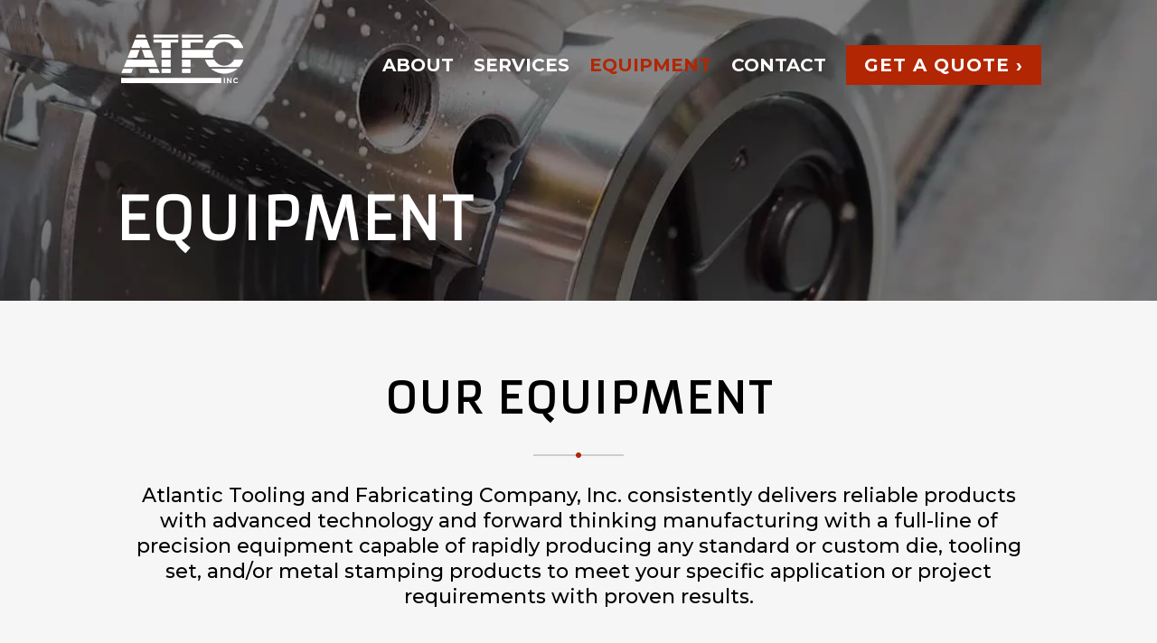

--- FILE ---
content_type: text/html; charset=UTF-8
request_url: https://atfctooling.com/equipment/
body_size: 20127
content:
<!DOCTYPE html><html lang="en-US"><head><meta charset="UTF-8" /><link rel="preconnect" href="https://fonts.gstatic.com/" crossorigin /><meta http-equiv="X-UA-Compatible" content="IE=edge"><link rel="pingback" href="https://atfctooling.com/xmlrpc.php" /> <script type="text/javascript">document.documentElement.className = 'js';</script> <script>var et_site_url='https://atfctooling.com';var et_post_id='1419';function et_core_page_resource_fallback(a,b){"undefined"===typeof b&&(b=a.sheet.cssRules&&0===a.sheet.cssRules.length);b&&(a.onerror=null,a.onload=null,a.href?a.href=et_site_url+"/?et_core_page_resource="+a.id+et_post_id:a.src&&(a.src=et_site_url+"/?et_core_page_resource="+a.id+et_post_id))}</script><title>Equipment | Atlantic Tooling &amp; Fabricating Company</title><meta name='robots' content='max-image-preview:large' /><style>img:is([sizes="auto" i], [sizes^="auto," i]) { contain-intrinsic-size: 3000px 1500px }</style><link rel='dns-prefetch' href='//stats.wp.com' /><link rel='dns-prefetch' href='//fonts.googleapis.com' /><link rel='preconnect' href='//c0.wp.com' /><link rel="alternate" type="application/rss+xml" title="Atlantic Tooling &amp; Fabricating Company &raquo; Feed" href="https://atfctooling.com/feed/" /><link rel="alternate" type="application/rss+xml" title="Atlantic Tooling &amp; Fabricating Company &raquo; Comments Feed" href="https://atfctooling.com/comments/feed/" /><meta content="Divi v.4.6.1" name="generator"/><style id="litespeed-ccss">ul{box-sizing:border-box}.entry-content{counter-reset:footnotes}:root{--wp--preset--font-size--normal:16px;--wp--preset--font-size--huge:42px}:root{--wp--preset--aspect-ratio--square:1;--wp--preset--aspect-ratio--4-3:4/3;--wp--preset--aspect-ratio--3-4:3/4;--wp--preset--aspect-ratio--3-2:3/2;--wp--preset--aspect-ratio--2-3:2/3;--wp--preset--aspect-ratio--16-9:16/9;--wp--preset--aspect-ratio--9-16:9/16;--wp--preset--color--black:#000;--wp--preset--color--cyan-bluish-gray:#abb8c3;--wp--preset--color--white:#fff;--wp--preset--color--pale-pink:#f78da7;--wp--preset--color--vivid-red:#cf2e2e;--wp--preset--color--luminous-vivid-orange:#ff6900;--wp--preset--color--luminous-vivid-amber:#fcb900;--wp--preset--color--light-green-cyan:#7bdcb5;--wp--preset--color--vivid-green-cyan:#00d084;--wp--preset--color--pale-cyan-blue:#8ed1fc;--wp--preset--color--vivid-cyan-blue:#0693e3;--wp--preset--color--vivid-purple:#9b51e0;--wp--preset--gradient--vivid-cyan-blue-to-vivid-purple:linear-gradient(135deg,rgba(6,147,227,1) 0%,#9b51e0 100%);--wp--preset--gradient--light-green-cyan-to-vivid-green-cyan:linear-gradient(135deg,#7adcb4 0%,#00d082 100%);--wp--preset--gradient--luminous-vivid-amber-to-luminous-vivid-orange:linear-gradient(135deg,rgba(252,185,0,1) 0%,rgba(255,105,0,1) 100%);--wp--preset--gradient--luminous-vivid-orange-to-vivid-red:linear-gradient(135deg,rgba(255,105,0,1) 0%,#cf2e2e 100%);--wp--preset--gradient--very-light-gray-to-cyan-bluish-gray:linear-gradient(135deg,#eee 0%,#a9b8c3 100%);--wp--preset--gradient--cool-to-warm-spectrum:linear-gradient(135deg,#4aeadc 0%,#9778d1 20%,#cf2aba 40%,#ee2c82 60%,#fb6962 80%,#fef84c 100%);--wp--preset--gradient--blush-light-purple:linear-gradient(135deg,#ffceec 0%,#9896f0 100%);--wp--preset--gradient--blush-bordeaux:linear-gradient(135deg,#fecda5 0%,#fe2d2d 50%,#6b003e 100%);--wp--preset--gradient--luminous-dusk:linear-gradient(135deg,#ffcb70 0%,#c751c0 50%,#4158d0 100%);--wp--preset--gradient--pale-ocean:linear-gradient(135deg,#fff5cb 0%,#b6e3d4 50%,#33a7b5 100%);--wp--preset--gradient--electric-grass:linear-gradient(135deg,#caf880 0%,#71ce7e 100%);--wp--preset--gradient--midnight:linear-gradient(135deg,#020381 0%,#2874fc 100%);--wp--preset--font-size--small:13px;--wp--preset--font-size--medium:20px;--wp--preset--font-size--large:36px;--wp--preset--font-size--x-large:42px;--wp--preset--spacing--20:.44rem;--wp--preset--spacing--30:.67rem;--wp--preset--spacing--40:1rem;--wp--preset--spacing--50:1.5rem;--wp--preset--spacing--60:2.25rem;--wp--preset--spacing--70:3.38rem;--wp--preset--spacing--80:5.06rem;--wp--preset--shadow--natural:6px 6px 9px rgba(0,0,0,.2);--wp--preset--shadow--deep:12px 12px 50px rgba(0,0,0,.4);--wp--preset--shadow--sharp:6px 6px 0px rgba(0,0,0,.2);--wp--preset--shadow--outlined:6px 6px 0px -3px rgba(255,255,255,1),6px 6px rgba(0,0,0,1);--wp--preset--shadow--crisp:6px 6px 0px rgba(0,0,0,1)}a,body,div,form,h1,h2,html,img,li,p,span,ul{margin:0;padding:0;border:0;outline:0;font-size:100%;-ms-text-size-adjust:100%;-webkit-text-size-adjust:100%;vertical-align:baseline;background:0 0}body{line-height:1}ul{list-style:none}:focus{outline:0}article,header,nav{display:block}body{font-family:Open Sans,Arial,sans-serif;font-size:14px;color:#666;background-color:#fff;line-height:1.7em;font-weight:500;-webkit-font-smoothing:antialiased;-moz-osx-font-smoothing:grayscale}body.et_cover_background{background-size:cover!important;background-position:top!important;background-repeat:no-repeat!important;background-attachment:fixed}a{color:#2ea3f2}a{text-decoration:none}p{padding-bottom:1em}p:not(.has-background):last-of-type{padding-bottom:0}h1,h2{color:#333;padding-bottom:10px;line-height:1em;font-weight:500}h1{font-size:30px}h2{font-size:26px}input{-webkit-appearance:none}input[type=text],select{background-color:#fff;border:1px solid #bbb;padding:2px;color:#4e4e4e}input[type=text],select{margin:0}input,select{font-family:inherit}img{max-width:100%;height:auto}#top-menu li{word-wrap:break-word}#top-menu li.current-menu-item>a,.mobile_menu_bar:after,.mobile_menu_bar:before{color:#2ea3f2}.et-search-form{border-color:#2ea3f2}#main-content{background-color:#fff}.container{width:80%;max-width:1080px;margin:auto}.et_transparent_nav #page-container{padding-top:0!important}.entry-content tr td{border-top:1px solid #eee;padding:6px 24px}.container{text-align:left;position:relative}#main-header{line-height:23px;font-weight:500;top:0;background-color:#fff;width:100%;box-shadow:0 1px 0 rgba(0,0,0,.1);-moz-box-shadow:0 1px 0 rgba(0,0,0,.1);-webkit-box-shadow:0 1px 0 rgba(0,0,0,.1);position:relative;z-index:99999}.et_fixed_nav.et_show_nav #page-container{padding-top:80px}.et_fixed_nav #main-header{position:fixed}.et_header_style_left #et-top-navigation{padding-top:33px}.et_header_style_left #et-top-navigation nav>ul>li>a{padding-bottom:33px}.et_header_style_left .logo_container{position:absolute;height:100%;width:100%}.et_header_style_left #et-top-navigation .mobile_menu_bar{padding-bottom:24px}#logo{margin-bottom:0;max-height:54%;display:inline-block;float:none;vertical-align:middle;-webkit-transform:translateZ(0)}span.logo_helper{display:inline-block;height:100%;vertical-align:middle;width:0}#top-menu,#top-menu-nav{line-height:0}#et-top-navigation{font-weight:600}#top-menu,nav#top-menu-nav{float:left}#top-menu li{display:inline-block;font-size:14px;padding-right:22px}#top-menu>li:last-child{padding-right:0}#top-menu a{color:rgba(0,0,0,.6);text-decoration:none;display:block;position:relative}.et-search-form{top:0;bottom:0;right:0;position:absolute;z-index:1000;width:100%}.et-search-form input{width:90%;border:none;color:#333;position:absolute;top:0;bottom:0;right:30px;margin:auto;background:0 0}.et-search-form .et-search-field::-ms-clear{width:0;height:0;display:none}.et_search_form_container{animation:none;-o-animation:none;-webkit-animation:none;-moz-animation:none}.container.et_search_form_container{position:relative;opacity:0;height:1px}span.et_close_search_field{display:block;width:30px;height:30px;z-index:99999;position:absolute;right:0;top:0;bottom:0;margin:auto}span.et_close_search_field:after{font-family:ETmodules;content:"d";speak:none;font-weight:400;-webkit-font-feature-settings:normal;font-feature-settings:normal;font-variant:normal;text-transform:none;line-height:1;-webkit-font-smoothing:antialiased;font-size:32px;display:inline-block;-webkit-box-sizing:border-box;box-sizing:border-box}.container.et_menu_container{z-index:99}.et_search_outer{width:100%;overflow:hidden;position:absolute;top:0}form.et-search-form{background:transparent!important}input[type=search]::-webkit-search-cancel-button{-webkit-appearance:none}.et_pb_pagebuilder_layout .entry-content{margin-bottom:0!important;padding-top:0}#et-top-navigation{float:right}#et_mobile_nav_menu{float:right;display:none}.mobile_menu_bar:before{content:"";font-size:32px;left:0;position:relative;top:0}.page.et_pb_pagebuilder_layout #main-content{background-color:transparent}@media (max-width:980px){#page-container,.et_fixed_nav.et_show_nav #page-container{padding-top:80px}#top-menu{display:none}#et-top-navigation{margin-right:0}.et_fixed_nav #main-header{position:absolute}.et_header_style_left #et-top-navigation{padding-top:24px;display:block}.et_header_style_left #logo{max-width:50%}.et_header_style_left .et-search-form{width:50%!important;max-width:50%!important}#et_mobile_nav_menu{display:block}}@media (max-width:767px){#et-top-navigation{margin-right:0}}@media (max-width:479px){#et-top-navigation{margin-right:0}}@media (min-width:981px){.et_pb_gutters3 .et_pb_column{margin-right:5.5%}.et_pb_gutters3 .et_pb_column_4_4{width:100%}.et_pb_gutters3 .et_pb_column_4_4 .et_pb_module{margin-bottom:2.75%}.et_pb_gutters3 .et_pb_column_1_2{width:47.25%}.et_pb_gutters3 .et_pb_column_1_2 .et_pb_module{margin-bottom:5.82%}}@media (max-width:479px){.et_pb_column{width:100%!important}}*{-webkit-box-sizing:border-box;box-sizing:border-box}.mobile_menu_bar:before{font-family:ETmodules!important;speak:none;font-style:normal;font-weight:400;-webkit-font-feature-settings:normal;font-feature-settings:normal;font-variant:normal;text-transform:none;line-height:1;-webkit-font-smoothing:antialiased;-moz-osx-font-smoothing:grayscale;text-shadow:0 0}.nav li{position:relative;line-height:1em}.mobile_menu_bar{position:relative;display:block;line-height:0}.mobile_menu_bar:before{content:"";font-size:32px;position:relative;left:0;top:0}.mobile_nav .select_page{display:none}.et_pb_text{word-wrap:break-word}.et_pb_row{width:80%;max-width:1080px;margin:auto;position:relative}.et_builder_inner_content{position:relative;z-index:1}.et_pb_column{float:left;background-size:cover;background-position:50%;position:relative;z-index:2;min-height:1px}.et_pb_css_mix_blend_mode_passthrough{mix-blend-mode:unset!important}.et_pb_column,.et_pb_module,.et_pb_row,.et_pb_with_background{background-size:cover;background-position:50%;background-repeat:no-repeat}.et_pb_image{margin-left:auto;margin-right:auto;line-height:0}.et_pb_image{display:block}.et_pb_image .et_pb_image_wrap{display:inline-block;position:relative;max-width:100%}.et_pb_image img{position:relative}.et_pb_row:after{content:"";display:block;clear:both;visibility:hidden;line-height:0;height:0;width:0}.et_pb_section{background-position:50%;background-size:100%;background-size:cover}.et_pb_text>:last-child{padding-bottom:0}.et_pb_text_inner{position:relative}.et_pb_text_align_left{text-align:left}.et_pb_text_align_center{text-align:center}.et_pb_social_media_follow_network_name{display:none}.et_pb_section{position:relative;background-color:#fff}.et_pb_row .et_pb_column.et-last-child,.et_pb_row .et_pb_column:last-child{margin-right:0!important}.et_pb_module{-webkit-animation-timing-function:linear;animation-timing-function:linear;-webkit-animation-duration:.2s;animation-duration:.2s}@media (min-width:981px){.et_pb_section{padding:4% 0}.et_pb_row{padding:2% 0}.et_pb_section .et_pb_row .et_pb_column .et_pb_module:last-child{margin-bottom:0}.et_pb_row .et_pb_column.et-last-child,.et_pb_row .et_pb_column:last-child{margin-right:0!important}}@media (max-width:980px){.et_pb_column{width:100%;margin-bottom:30px}.et_pb_section{padding:50px 0}.et_pb_row{padding:30px 0}.et_pb_row .et_pb_column.et-last-child,.et_pb_row .et_pb_column:last-child{margin-bottom:0}.et_pb_column .et_pb_module{margin-bottom:30px}.et_pb_row .et_pb_column .et_pb_module:last-child{margin-bottom:0}.et_pb_row{max-width:1080px}}.clearfix:after{visibility:hidden;display:block;font-size:0;content:" ";clear:both;height:0}body{font-size:22px}body{color:#000}h1,h2{color:#000}body{line-height:1.3em}.container,.et_pb_row{max-width:1200px}a{color:#b22603}#main-header,.et-search-form{background-color:rgba(255,255,255,0)}#top-menu a,.et_search_form_container input,span.et_close_search_field:after{color:#fff}.et_search_form_container input::-moz-placeholder{color:#fff}.et_search_form_container input::-webkit-input-placeholder{color:#fff}.et_search_form_container input:-ms-input-placeholder{color:#fff}#top-menu li a{font-size:20px}#top-menu li a,.et_search_form_container input{font-weight:700;font-style:normal;text-transform:uppercase;text-decoration:none}.et_search_form_container input::-moz-placeholder{font-weight:700;font-style:normal;text-transform:uppercase;text-decoration:none}.et_search_form_container input::-webkit-input-placeholder{font-weight:700;font-style:normal;text-transform:uppercase;text-decoration:none}.et_search_form_container input:-ms-input-placeholder{font-weight:700;font-style:normal;text-transform:uppercase;text-decoration:none}#top-menu li.current-menu-item>a{color:#b22603}#main-header{box-shadow:none}h1,h2{font-weight:700;font-style:normal;text-transform:none;text-decoration:none;letter-spacing:2px;line-height:1.2em}@media only screen and (min-width:981px){.et_header_style_left #et-top-navigation{padding:50px 0 0}.et_header_style_left #et-top-navigation nav>ul>li>a{padding-bottom:50px}#logo{max-height:46%}}@media only screen and (min-width:1500px){.et_pb_row{padding:30px 0}.et_pb_section{padding:60px 0}}h1{font-size:48px}h2{font-size:41px}h1,h2{font-family:'Armata',Helvetica,Arial,Lucida,sans-serif}body,input,select{font-family:'Montserrat',Helvetica,Arial,Lucida,sans-serif}#main-header,#et-top-navigation{font-family:'Montserrat',Helvetica,Arial,Lucida,sans-serif}.request-quote-menu-item>a{letter-spacing:1px!important;background-color:#b22603;padding:15px 20px!important}.mobile_menu_bar:before{color:#fff}div.et_pb_section.et_pb_section_0{background-image:url(https://atfctooling.com/wp-content/uploads/2019/09/Equipment-Banner.jpg)!important}.et_pb_section_0{height:333px}.et_pb_text_0 h1{font-family:'Armata',Helvetica,Arial,Lucida,sans-serif;font-weight:700;text-transform:uppercase;font-size:64px;color:#ffffff!important;line-height:1.2em}.et_pb_section_1.et_pb_section{padding-top:54px;padding-bottom:54px;background-color:#f6f6f6!important}.et_pb_text_1 h1{text-align:center}.et_pb_text_1{margin-bottom:20px!important}.et_pb_image_0{text-align:center}.et_pb_text_3{font-family:'Montserrat',Helvetica,Arial,Lucida,sans-serif;font-weight:500;font-size:17px}.et_pb_text_10{font-family:'Montserrat',Helvetica,Arial,Lucida,sans-serif;font-weight:500;font-size:17px}.et_pb_text_3 h2{font-family:'Armata',Helvetica,Arial,Lucida,sans-serif;font-weight:700;font-size:36px;line-height:1.2em}.et_pb_text_10 h2{font-family:'Armata',Helvetica,Arial,Lucida,sans-serif;font-weight:700;font-size:36px;line-height:1.2em}@media only screen and (max-width:980px){.et_pb_image_0{margin-left:auto;margin-right:auto}}@media only screen and (max-width:767px){.et_pb_text_0 h1{font-size:48px}.et_pb_text_1 h1{font-size:40px}.et_pb_image_0{margin-left:auto;margin-right:auto}.et_pb_text_3 h2{font-size:30px}.et_pb_text_10 h2{font-size:30px}}#crmWebToEntityForm tr,#crmWebToEntityForm td{padding:6px;border-spacing:0px;border-width:0}</style><script>WebFontConfig={google:{families:["Armata:regular:latin,latin-ext","Montserrat:100,100italic,200,200italic,300,300italic,regular,italic,500,500italic,600,600italic,700,700italic,800,800italic,900,900italic:latin,latin-ext&display=swap"]}};if ( typeof WebFont === "object" && typeof WebFont.load === "function" ) { WebFont.load( WebFontConfig ); }</script><script data-optimized="1" src="https://atfctooling.com/wp-content/plugins/litespeed-cache/assets/js/webfontloader.min.js"></script><link rel="preload" data-asynced="1" data-optimized="2" as="style" onload="this.onload=null;this.rel='stylesheet'" href="https://atfctooling.com/wp-content/litespeed/css/85e2ecadf69094292261a9b2d3aae5b6.css?ver=1c3b0" /><script>!function(a){"use strict";var b=function(b,c,d){function e(a){return h.body?a():void setTimeout(function(){e(a)})}function f(){i.addEventListener&&i.removeEventListener("load",f),i.media=d||"all"}var g,h=a.document,i=h.createElement("link");if(c)g=c;else{var j=(h.body||h.getElementsByTagName("head")[0]).childNodes;g=j[j.length-1]}var k=h.styleSheets;i.rel="stylesheet",i.href=b,i.media="only x",e(function(){g.parentNode.insertBefore(i,c?g:g.nextSibling)});var l=function(a){for(var b=i.href,c=k.length;c--;)if(k[c].href===b)return a();setTimeout(function(){l(a)})};return i.addEventListener&&i.addEventListener("load",f),i.onloadcssdefined=l,l(f),i};"undefined"!=typeof exports?exports.loadCSS=b:a.loadCSS=b}("undefined"!=typeof global?global:this);!function(a){if(a.loadCSS){var b=loadCSS.relpreload={};if(b.support=function(){try{return a.document.createElement("link").relList.supports("preload")}catch(b){return!1}},b.poly=function(){for(var b=a.document.getElementsByTagName("link"),c=0;c<b.length;c++){var d=b[c];"preload"===d.rel&&"style"===d.getAttribute("as")&&(a.loadCSS(d.href,d,d.getAttribute("media")),d.rel=null)}},!b.support()){b.poly();var c=a.setInterval(b.poly,300);a.addEventListener&&a.addEventListener("load",function(){b.poly(),a.clearInterval(c)}),a.attachEvent&&a.attachEvent("onload",function(){a.clearInterval(c)})}}}(this);</script> <link data-asynced="1" as="style" onload="this.onload=null;this.rel='stylesheet'"  rel='preload' id='wp-block-library-css' href='https://c0.wp.com/c/6.7.4/wp-includes/css/dist/block-library/style.min.css' type='text/css' media='all' /><noscript><link rel='stylesheet' href='https://c0.wp.com/c/6.7.4/wp-includes/css/dist/block-library/style.min.css' type='text/css' media='all' /></noscript><link data-asynced="1" as="style" onload="this.onload=null;this.rel='stylesheet'"  rel='preload' id='mediaelement-css' href='https://c0.wp.com/c/6.7.4/wp-includes/js/mediaelement/mediaelementplayer-legacy.min.css' type='text/css' media='all' /><noscript><link rel='stylesheet' href='https://c0.wp.com/c/6.7.4/wp-includes/js/mediaelement/mediaelementplayer-legacy.min.css' type='text/css' media='all' /></noscript><link data-asynced="1" as="style" onload="this.onload=null;this.rel='stylesheet'"  rel='preload' id='wp-mediaelement-css' href='https://c0.wp.com/c/6.7.4/wp-includes/js/mediaelement/wp-mediaelement.min.css' type='text/css' media='all' /><noscript><link rel='stylesheet' href='https://c0.wp.com/c/6.7.4/wp-includes/js/mediaelement/wp-mediaelement.min.css' type='text/css' media='all' /></noscript><style id='jetpack-sharing-buttons-style-inline-css' type='text/css'>.jetpack-sharing-buttons__services-list{display:flex;flex-direction:row;flex-wrap:wrap;gap:0;list-style-type:none;margin:5px;padding:0}.jetpack-sharing-buttons__services-list.has-small-icon-size{font-size:12px}.jetpack-sharing-buttons__services-list.has-normal-icon-size{font-size:16px}.jetpack-sharing-buttons__services-list.has-large-icon-size{font-size:24px}.jetpack-sharing-buttons__services-list.has-huge-icon-size{font-size:36px}@media print{.jetpack-sharing-buttons__services-list{display:none!important}}.editor-styles-wrapper .wp-block-jetpack-sharing-buttons{gap:0;padding-inline-start:0}ul.jetpack-sharing-buttons__services-list.has-background{padding:1.25em 2.375em}</style><style id='classic-theme-styles-inline-css' type='text/css'>/*! This file is auto-generated */
.wp-block-button__link{color:#fff;background-color:#32373c;border-radius:9999px;box-shadow:none;text-decoration:none;padding:calc(.667em + 2px) calc(1.333em + 2px);font-size:1.125em}.wp-block-file__button{background:#32373c;color:#fff;text-decoration:none}</style><style id='global-styles-inline-css' type='text/css'>:root{--wp--preset--aspect-ratio--square: 1;--wp--preset--aspect-ratio--4-3: 4/3;--wp--preset--aspect-ratio--3-4: 3/4;--wp--preset--aspect-ratio--3-2: 3/2;--wp--preset--aspect-ratio--2-3: 2/3;--wp--preset--aspect-ratio--16-9: 16/9;--wp--preset--aspect-ratio--9-16: 9/16;--wp--preset--color--black: #000000;--wp--preset--color--cyan-bluish-gray: #abb8c3;--wp--preset--color--white: #ffffff;--wp--preset--color--pale-pink: #f78da7;--wp--preset--color--vivid-red: #cf2e2e;--wp--preset--color--luminous-vivid-orange: #ff6900;--wp--preset--color--luminous-vivid-amber: #fcb900;--wp--preset--color--light-green-cyan: #7bdcb5;--wp--preset--color--vivid-green-cyan: #00d084;--wp--preset--color--pale-cyan-blue: #8ed1fc;--wp--preset--color--vivid-cyan-blue: #0693e3;--wp--preset--color--vivid-purple: #9b51e0;--wp--preset--gradient--vivid-cyan-blue-to-vivid-purple: linear-gradient(135deg,rgba(6,147,227,1) 0%,rgb(155,81,224) 100%);--wp--preset--gradient--light-green-cyan-to-vivid-green-cyan: linear-gradient(135deg,rgb(122,220,180) 0%,rgb(0,208,130) 100%);--wp--preset--gradient--luminous-vivid-amber-to-luminous-vivid-orange: linear-gradient(135deg,rgba(252,185,0,1) 0%,rgba(255,105,0,1) 100%);--wp--preset--gradient--luminous-vivid-orange-to-vivid-red: linear-gradient(135deg,rgba(255,105,0,1) 0%,rgb(207,46,46) 100%);--wp--preset--gradient--very-light-gray-to-cyan-bluish-gray: linear-gradient(135deg,rgb(238,238,238) 0%,rgb(169,184,195) 100%);--wp--preset--gradient--cool-to-warm-spectrum: linear-gradient(135deg,rgb(74,234,220) 0%,rgb(151,120,209) 20%,rgb(207,42,186) 40%,rgb(238,44,130) 60%,rgb(251,105,98) 80%,rgb(254,248,76) 100%);--wp--preset--gradient--blush-light-purple: linear-gradient(135deg,rgb(255,206,236) 0%,rgb(152,150,240) 100%);--wp--preset--gradient--blush-bordeaux: linear-gradient(135deg,rgb(254,205,165) 0%,rgb(254,45,45) 50%,rgb(107,0,62) 100%);--wp--preset--gradient--luminous-dusk: linear-gradient(135deg,rgb(255,203,112) 0%,rgb(199,81,192) 50%,rgb(65,88,208) 100%);--wp--preset--gradient--pale-ocean: linear-gradient(135deg,rgb(255,245,203) 0%,rgb(182,227,212) 50%,rgb(51,167,181) 100%);--wp--preset--gradient--electric-grass: linear-gradient(135deg,rgb(202,248,128) 0%,rgb(113,206,126) 100%);--wp--preset--gradient--midnight: linear-gradient(135deg,rgb(2,3,129) 0%,rgb(40,116,252) 100%);--wp--preset--font-size--small: 13px;--wp--preset--font-size--medium: 20px;--wp--preset--font-size--large: 36px;--wp--preset--font-size--x-large: 42px;--wp--preset--spacing--20: 0.44rem;--wp--preset--spacing--30: 0.67rem;--wp--preset--spacing--40: 1rem;--wp--preset--spacing--50: 1.5rem;--wp--preset--spacing--60: 2.25rem;--wp--preset--spacing--70: 3.38rem;--wp--preset--spacing--80: 5.06rem;--wp--preset--shadow--natural: 6px 6px 9px rgba(0, 0, 0, 0.2);--wp--preset--shadow--deep: 12px 12px 50px rgba(0, 0, 0, 0.4);--wp--preset--shadow--sharp: 6px 6px 0px rgba(0, 0, 0, 0.2);--wp--preset--shadow--outlined: 6px 6px 0px -3px rgba(255, 255, 255, 1), 6px 6px rgba(0, 0, 0, 1);--wp--preset--shadow--crisp: 6px 6px 0px rgba(0, 0, 0, 1);}:where(.is-layout-flex){gap: 0.5em;}:where(.is-layout-grid){gap: 0.5em;}body .is-layout-flex{display: flex;}.is-layout-flex{flex-wrap: wrap;align-items: center;}.is-layout-flex > :is(*, div){margin: 0;}body .is-layout-grid{display: grid;}.is-layout-grid > :is(*, div){margin: 0;}:where(.wp-block-columns.is-layout-flex){gap: 2em;}:where(.wp-block-columns.is-layout-grid){gap: 2em;}:where(.wp-block-post-template.is-layout-flex){gap: 1.25em;}:where(.wp-block-post-template.is-layout-grid){gap: 1.25em;}.has-black-color{color: var(--wp--preset--color--black) !important;}.has-cyan-bluish-gray-color{color: var(--wp--preset--color--cyan-bluish-gray) !important;}.has-white-color{color: var(--wp--preset--color--white) !important;}.has-pale-pink-color{color: var(--wp--preset--color--pale-pink) !important;}.has-vivid-red-color{color: var(--wp--preset--color--vivid-red) !important;}.has-luminous-vivid-orange-color{color: var(--wp--preset--color--luminous-vivid-orange) !important;}.has-luminous-vivid-amber-color{color: var(--wp--preset--color--luminous-vivid-amber) !important;}.has-light-green-cyan-color{color: var(--wp--preset--color--light-green-cyan) !important;}.has-vivid-green-cyan-color{color: var(--wp--preset--color--vivid-green-cyan) !important;}.has-pale-cyan-blue-color{color: var(--wp--preset--color--pale-cyan-blue) !important;}.has-vivid-cyan-blue-color{color: var(--wp--preset--color--vivid-cyan-blue) !important;}.has-vivid-purple-color{color: var(--wp--preset--color--vivid-purple) !important;}.has-black-background-color{background-color: var(--wp--preset--color--black) !important;}.has-cyan-bluish-gray-background-color{background-color: var(--wp--preset--color--cyan-bluish-gray) !important;}.has-white-background-color{background-color: var(--wp--preset--color--white) !important;}.has-pale-pink-background-color{background-color: var(--wp--preset--color--pale-pink) !important;}.has-vivid-red-background-color{background-color: var(--wp--preset--color--vivid-red) !important;}.has-luminous-vivid-orange-background-color{background-color: var(--wp--preset--color--luminous-vivid-orange) !important;}.has-luminous-vivid-amber-background-color{background-color: var(--wp--preset--color--luminous-vivid-amber) !important;}.has-light-green-cyan-background-color{background-color: var(--wp--preset--color--light-green-cyan) !important;}.has-vivid-green-cyan-background-color{background-color: var(--wp--preset--color--vivid-green-cyan) !important;}.has-pale-cyan-blue-background-color{background-color: var(--wp--preset--color--pale-cyan-blue) !important;}.has-vivid-cyan-blue-background-color{background-color: var(--wp--preset--color--vivid-cyan-blue) !important;}.has-vivid-purple-background-color{background-color: var(--wp--preset--color--vivid-purple) !important;}.has-black-border-color{border-color: var(--wp--preset--color--black) !important;}.has-cyan-bluish-gray-border-color{border-color: var(--wp--preset--color--cyan-bluish-gray) !important;}.has-white-border-color{border-color: var(--wp--preset--color--white) !important;}.has-pale-pink-border-color{border-color: var(--wp--preset--color--pale-pink) !important;}.has-vivid-red-border-color{border-color: var(--wp--preset--color--vivid-red) !important;}.has-luminous-vivid-orange-border-color{border-color: var(--wp--preset--color--luminous-vivid-orange) !important;}.has-luminous-vivid-amber-border-color{border-color: var(--wp--preset--color--luminous-vivid-amber) !important;}.has-light-green-cyan-border-color{border-color: var(--wp--preset--color--light-green-cyan) !important;}.has-vivid-green-cyan-border-color{border-color: var(--wp--preset--color--vivid-green-cyan) !important;}.has-pale-cyan-blue-border-color{border-color: var(--wp--preset--color--pale-cyan-blue) !important;}.has-vivid-cyan-blue-border-color{border-color: var(--wp--preset--color--vivid-cyan-blue) !important;}.has-vivid-purple-border-color{border-color: var(--wp--preset--color--vivid-purple) !important;}.has-vivid-cyan-blue-to-vivid-purple-gradient-background{background: var(--wp--preset--gradient--vivid-cyan-blue-to-vivid-purple) !important;}.has-light-green-cyan-to-vivid-green-cyan-gradient-background{background: var(--wp--preset--gradient--light-green-cyan-to-vivid-green-cyan) !important;}.has-luminous-vivid-amber-to-luminous-vivid-orange-gradient-background{background: var(--wp--preset--gradient--luminous-vivid-amber-to-luminous-vivid-orange) !important;}.has-luminous-vivid-orange-to-vivid-red-gradient-background{background: var(--wp--preset--gradient--luminous-vivid-orange-to-vivid-red) !important;}.has-very-light-gray-to-cyan-bluish-gray-gradient-background{background: var(--wp--preset--gradient--very-light-gray-to-cyan-bluish-gray) !important;}.has-cool-to-warm-spectrum-gradient-background{background: var(--wp--preset--gradient--cool-to-warm-spectrum) !important;}.has-blush-light-purple-gradient-background{background: var(--wp--preset--gradient--blush-light-purple) !important;}.has-blush-bordeaux-gradient-background{background: var(--wp--preset--gradient--blush-bordeaux) !important;}.has-luminous-dusk-gradient-background{background: var(--wp--preset--gradient--luminous-dusk) !important;}.has-pale-ocean-gradient-background{background: var(--wp--preset--gradient--pale-ocean) !important;}.has-electric-grass-gradient-background{background: var(--wp--preset--gradient--electric-grass) !important;}.has-midnight-gradient-background{background: var(--wp--preset--gradient--midnight) !important;}.has-small-font-size{font-size: var(--wp--preset--font-size--small) !important;}.has-medium-font-size{font-size: var(--wp--preset--font-size--medium) !important;}.has-large-font-size{font-size: var(--wp--preset--font-size--large) !important;}.has-x-large-font-size{font-size: var(--wp--preset--font-size--x-large) !important;}
:where(.wp-block-post-template.is-layout-flex){gap: 1.25em;}:where(.wp-block-post-template.is-layout-grid){gap: 1.25em;}
:where(.wp-block-columns.is-layout-flex){gap: 2em;}:where(.wp-block-columns.is-layout-grid){gap: 2em;}
:root :where(.wp-block-pullquote){font-size: 1.5em;line-height: 1.6;}</style><link data-asynced="1" as="style" onload="this.onload=null;this.rel='stylesheet'"  rel='preload' id='dashicons-css' href='https://c0.wp.com/c/6.7.4/wp-includes/css/dashicons.min.css' type='text/css' media='all' /><noscript><link rel='stylesheet' href='https://c0.wp.com/c/6.7.4/wp-includes/css/dashicons.min.css' type='text/css' media='all' /></noscript> <script type="text/javascript" src="https://c0.wp.com/c/6.7.4/wp-includes/js/jquery/jquery.min.js" id="jquery-core-js"></script> <script type="text/javascript" src="https://c0.wp.com/c/6.7.4/wp-includes/js/jquery/jquery-migrate.min.js" id="jquery-migrate-js"></script> <script data-optimized="1" type="text/javascript" src="https://atfctooling.com/wp-content/litespeed/js/2453cbc9672f03aabb72839dc759317c.js?ver=64afe" id="es6-promise-js"></script> <script type="text/javascript" id="et-core-api-spam-recaptcha-js-extra">/*  */
var et_core_api_spam_recaptcha = {"site_key":"","page_action":{"action":"equipment"}};
/*  */</script> <script data-optimized="1" type="text/javascript" src="https://atfctooling.com/wp-content/litespeed/js/be1f831fdf03e12e61538c2036eef135.js?ver=ef135" id="et-core-api-spam-recaptcha-js"></script> <link rel="https://api.w.org/" href="https://atfctooling.com/wp-json/" /><link rel="alternate" title="JSON" type="application/json" href="https://atfctooling.com/wp-json/wp/v2/pages/1419" /><link rel="EditURI" type="application/rsd+xml" title="RSD" href="https://atfctooling.com/xmlrpc.php?rsd" /><meta name="generator" content="WordPress 6.7.4" /><link rel='shortlink' href='https://atfctooling.com/?p=1419' /><link rel="alternate" title="oEmbed (JSON)" type="application/json+oembed" href="https://atfctooling.com/wp-json/oembed/1.0/embed?url=https%3A%2F%2Fatfctooling.com%2Fequipment%2F" /><link rel="alternate" title="oEmbed (XML)" type="text/xml+oembed" href="https://atfctooling.com/wp-json/oembed/1.0/embed?url=https%3A%2F%2Fatfctooling.com%2Fequipment%2F&#038;format=xml" /><link rel="canonical" href="https://atfctooling.com/equipment/" /><meta name="description" content="EQUIPMENT OUR EQUIPMENT Atlantic Tooling and Fabricating Company, Inc. consistently delivers reliable products with advanced technology and forward thinking ..." /> <script type="application/ld+json">{"@context":"https:\/\/schema.org","@graph":[{"@type":"Organization","@id":"https:\/\/atfctooling.com\/#schema-publishing-organization","url":"https:\/\/atfctooling.com","name":"Atlantic Tooling &amp; Fabricating Company"},{"@type":"WebSite","@id":"https:\/\/atfctooling.com\/#schema-website","url":"https:\/\/atfctooling.com","name":"Atlantic Tooling &amp; Fabricating Company","encoding":"UTF-8","potentialAction":{"@type":"SearchAction","target":"https:\/\/atfctooling.com\/search\/{search_term_string}\/","query-input":"required name=search_term_string"}},{"@type":"BreadcrumbList","@id":"https:\/\/atfctooling.com\/equipment?page&pagename=equipment\/#breadcrumb","itemListElement":[{"@type":"ListItem","position":1,"name":"Home","item":"https:\/\/atfctooling.com"},{"@type":"ListItem","position":2,"name":"Equipment"}]},{"@type":"Person","@id":"https:\/\/atfctooling.com\/author\/kronikon\/#schema-author","name":"kronikon","url":"https:\/\/atfctooling.com\/author\/kronikon\/"},{"@type":"WebPage","@id":"https:\/\/atfctooling.com\/equipment\/#schema-webpage","isPartOf":{"@id":"https:\/\/atfctooling.com\/#schema-website"},"publisher":{"@id":"https:\/\/atfctooling.com\/#schema-publishing-organization"},"url":"https:\/\/atfctooling.com\/equipment\/"},{"@type":"Article","mainEntityOfPage":{"@id":"https:\/\/atfctooling.com\/equipment\/#schema-webpage"},"author":{"@id":"https:\/\/atfctooling.com\/author\/kronikon\/#schema-author"},"publisher":{"@id":"https:\/\/atfctooling.com\/#schema-publishing-organization"},"dateModified":"2020-09-18T16:19:01","datePublished":"2019-09-20T13:37:18","headline":"Equipment | Atlantic Tooling &amp; Fabricating Company","description":"EQUIPMENT OUR EQUIPMENT Atlantic Tooling and Fabricating Company, Inc. consistently delivers reliable products with advanced technology and forward thinking ...","name":"Equipment"}]}</script> <meta property="og:type" content="article" /><meta property="og:url" content="https://atfctooling.com/equipment/" /><meta property="og:title" content="Equipment | Atlantic Tooling &amp; Fabricating Company" /><meta property="og:description" content="EQUIPMENT OUR EQUIPMENT Atlantic Tooling and Fabricating Company, Inc. consistently delivers reliable products with advanced technology and forward thinking ..." /><meta property="og:image" content="https://crm.zohopublic.com/crm/WebFormAnalyticsServlet?rid=[base64]" /><meta property="article:published_time" content="2019-09-20T13:37:18" /><meta property="article:author" content="kronikon" /><meta name="twitter:card" content="summary_large_image" /><meta name="twitter:title" content="Equipment | Atlantic Tooling &amp; Fabricating Company" /><meta name="twitter:description" content="EQUIPMENT OUR EQUIPMENT Atlantic Tooling and Fabricating Company, Inc. consistently delivers reliable products with advanced technology and forward thinking ..." /><meta name="twitter:image" content="https://crm.zohopublic.com/crm/WebFormAnalyticsServlet?rid=[base64]" />
<style>img#wpstats{display:none}</style><meta name="viewport" content="width=device-width, initial-scale=1.0, maximum-scale=1.0, user-scalable=0" /> <script>(function(w,d,s,l,i){w[l]=w[l]||[];w[l].push({'gtm.start':
new Date().getTime(),event:'gtm.js'});var f=d.getElementsByTagName(s)[0],
j=d.createElement(s),dl=l!='dataLayer'?'&l='+l:'';j.async=true;j.src=
'https://www.googletagmanager.com/gtm.js?id='+i+dl;f.parentNode.insertBefore…
})(window,document,'script','dataLayer','GTM-WSF6MNV');</script> <link rel="icon" href="https://atfctooling.com/wp-content/uploads/2020/09/atfc-favicon.png" sizes="32x32" /><link rel="icon" href="https://atfctooling.com/wp-content/uploads/2020/09/atfc-favicon.png" sizes="192x192" /><link rel="apple-touch-icon" href="https://atfctooling.com/wp-content/uploads/2020/09/atfc-favicon.png" /><meta name="msapplication-TileImage" content="https://atfctooling.com/wp-content/uploads/2020/09/atfc-favicon.png" /></head><body class="page-template-default page page-id-1419 et_pb_button_helper_class et_transparent_nav et_fixed_nav et_show_nav et_primary_nav_dropdown_animation_fade et_secondary_nav_dropdown_animation_fade et_header_style_left et_pb_footer_columns4 et_cover_background et_pb_gutter windows et_pb_gutters3 et_pb_pagebuilder_layout et_no_sidebar et_divi_theme et-db et_minified_js et_minified_css"><div id="page-container"><header id="main-header" data-height-onload="100"><div class="container clearfix et_menu_container"><div class="logo_container">
<span class="logo_helper"></span>
<a href="https://atfctooling.com/">
<img data-lazyloaded="1" src="[data-uri]" data-src="/wp-content/uploads/2019/09/logo-1.png" alt="Atlantic Tooling &amp; Fabricating Company" id="logo" data-height-percentage="46" /><noscript><img src="/wp-content/uploads/2019/09/logo-1.png" alt="Atlantic Tooling &amp; Fabricating Company" id="logo" data-height-percentage="46" /></noscript>
</a></div><div id="et-top-navigation" data-height="100" data-fixed-height="100"><nav id="top-menu-nav"><ul id="top-menu" class="nav"><li id="menu-item-1474" class="menu-item menu-item-type-post_type menu-item-object-page menu-item-1474"><a href="https://atfctooling.com/about/">About</a></li><li id="menu-item-1473" class="menu-item menu-item-type-post_type menu-item-object-page menu-item-1473"><a href="https://atfctooling.com/services/">Services</a></li><li id="menu-item-1472" class="menu-item menu-item-type-post_type menu-item-object-page current-menu-item page_item page-item-1419 current_page_item menu-item-1472"><a href="https://atfctooling.com/equipment/" aria-current="page">Equipment</a></li><li id="menu-item-1471" class="menu-item menu-item-type-post_type menu-item-object-page menu-item-1471"><a href="https://atfctooling.com/contact/">Contact</a></li><li id="menu-item-1534" class="request-quote-menu-item menu-item menu-item-type-post_type menu-item-object-page menu-item-1534"><a href="https://atfctooling.com/request-quote/">Get a Quote ›</a></li></ul></nav><div id="et_mobile_nav_menu"><div class="mobile_nav closed">
<span class="select_page">Select Page</span>
<span class="mobile_menu_bar mobile_menu_bar_toggle"></span></div></div></div></div><div class="et_search_outer"><div class="container et_search_form_container"><form role="search" method="get" class="et-search-form" action="https://atfctooling.com/">
<input type="search" class="et-search-field" placeholder="Search &hellip;" value="" name="s" title="Search for:" /></form>
<span class="et_close_search_field"></span></div></div></header><div id="et-main-area"><div id="main-content"><article id="post-1419" class="post-1419 page type-page status-publish hentry"><div class="entry-content"><div id="et-boc" class="et-boc"><div class="et-l et-l--post"><div class="et_builder_inner_content et_pb_gutters3"><div class="et_pb_section et_pb_section_0 et_pb_with_background et_section_regular" ><div class="et_pb_row et_pb_row_0"><div class="et_pb_column et_pb_column_4_4 et_pb_column_0  et_pb_css_mix_blend_mode_passthrough et-last-child"><div class="et_pb_module et_pb_text et_pb_text_0  et_pb_text_align_left et_pb_bg_layout_light"><div class="et_pb_text_inner"><h1>EQUIPMENT</h1></div></div></div></div></div><div class="et_pb_section et_pb_section_1 et_pb_with_background et_section_regular" ><div class="et_pb_row et_pb_row_1"><div class="et_pb_column et_pb_column_4_4 et_pb_column_1  et_pb_css_mix_blend_mode_passthrough et-last-child"><div class="et_pb_module et_pb_text et_pb_text_1 center-box  et_pb_text_align_left et_pb_bg_layout_light"><div class="et_pb_text_inner"><h1>OUR EQUIPMENT</h1></div></div><div class="et_pb_module et_pb_image et_pb_image_0">
<span class="et_pb_image_wrap "><img data-lazyloaded="1" src="[data-uri]" decoding="async" data-src="https://atfctooling.com/wp-content/uploads/2019/09/Border.png" alt="" title="" /><noscript><img decoding="async" src="https://atfctooling.com/wp-content/uploads/2019/09/Border.png" alt="" title="" /></noscript></span></div><div class="et_pb_module et_pb_text et_pb_text_2  et_pb_text_align_center et_pb_bg_layout_light"><div class="et_pb_text_inner">Atlantic Tooling and Fabricating Company, Inc. consistently delivers reliable products with advanced technology and forward thinking manufacturing with a full-line of precision equipment capable of rapidly producing any standard or custom die, tooling set, and/or metal stamping products to meet your specific application or project requirements with proven results.</div></div></div></div><div class="et_pb_row et_pb_row_2"><div class="et_pb_column et_pb_column_1_2 et_pb_column_2  et_pb_css_mix_blend_mode_passthrough"><div class="et_pb_module et_pb_text et_pb_text_3  et_pb_text_align_left et_pb_bg_layout_light"><div class="et_pb_text_inner"><h2>WIRE EDM</h2><p>✔ SODICK AQ537 – 22.4″ x 14.5″ x 13.5″<br /> ✔ SODICK VZ300L – 13.7″ x 9.8″ x 8.6″</p></div></div><div class="et_pb_module et_pb_text et_pb_text_4  et_pb_text_align_left et_pb_bg_layout_light"><div class="et_pb_text_inner"><h2>GRINDERS</h2><p>✔ KENT HYDRAULIC WET SURFACE GRINDER 8” X 18”; WITH 3 AXIS CONTROLS<br />
✔ KENT HYDRAULIC WET SURFACE GRINDER 12” X 27 ½” WITH 3 AXIS CONTROLS<br />
✔ KENT MANUAL SURFACE GRINDER 6” X 18” WITH 3 AXIS CONTROLS<br />
✔ KENT HYDRAULIC WET SURFACE GRINDER 20” X 40” WITH 3 AXIS CONTROLS</div></div><div class="et_pb_module et_pb_text et_pb_text_5  et_pb_text_align_left et_pb_bg_layout_light"><div class="et_pb_text_inner"><h2>SAWS</h2><p>✔ COSEN 16” HORIZONTAL BAND SAW WITH COOLANT<br /> ✔ GROB 4V-24” WITH 1” WLDR &amp; AUTO FEED TABLE<br /> ✔ 10” ABRASIVE CUTOFF SAW</p></div></div><div class="et_pb_module et_pb_text et_pb_text_6  et_pb_text_align_left et_pb_bg_layout_light"><div class="et_pb_text_inner"><h2>HEAT TREATING</h2><p>✔ CRESS 2250deg ELECTRIC FURNACE 12” X 12” X 20″<br />
✔ CRESS 2250deg ELECTRIC FURNACE 18” X 20” X 24″</div></div><div class="et_pb_module et_pb_text et_pb_text_7  et_pb_text_align_left et_pb_bg_layout_light"><div class="et_pb_text_inner"><h2>WELDING EQUIPMENT</h2><p>✔ PANASONIC ROBOTIC WELDER<br /> ✔ (2) MILLERMATIC 200 AMP WELDER<br /> ✔ AIRCO OXYGEN/ACETYLENE<br /> ✔ TJ SNOW RESISTANCE WELDERS</p></div></div><div class="et_pb_module et_pb_text et_pb_text_8  et_pb_text_align_left et_pb_bg_layout_light"><div class="et_pb_text_inner"><h2>CRANES</h2><p>✔ 5 TON “A” FRAME CRANE<br />
✔ 3 TON OVERHEAD CRANE</div></div><div class="et_pb_module et_pb_text et_pb_text_9  et_pb_text_align_left et_pb_bg_layout_light"><div class="et_pb_text_inner"><h2>QUALITY</h2><p>✔ S&#038;T COMPARATOR<br />
✔ ROCKWELL HARDNESS TESTER<br />
✔ VIRTEX LASER SCANNER<br />
✔ STANDARD MEASURING EQUIPMENT</div></div></div><div class="et_pb_column et_pb_column_1_2 et_pb_column_3  et_pb_css_mix_blend_mode_passthrough et-last-child"><div class="et_pb_module et_pb_text et_pb_text_10  et_pb_text_align_left et_pb_bg_layout_light"><div class="et_pb_text_inner"><h2>MILLING MACHINES</h2><p>✔ (5) SHARP MILLS WITH 0.0002 READOUT<br /> ✔ (2) KMA-3 SHARP BORING MILLS; 86-5/8 X 19-11/16; 23-5/8” X 59” TRAVEL; 3 AXIS DIGITAL READOUT<br /> ✔ RADIAL- IKEDA RMS 9<br /> ✔ RADIAL- KAOMING KMR-11005</p></div></div><div class="et_pb_module et_pb_text et_pb_text_11  et_pb_text_align_left et_pb_bg_layout_light"><div class="et_pb_text_inner"><h2>LATHES</h2><p>✔ HARDINGE 10” TOOL ROOM LATHE<br />
✔ VICTOR – 1660 ENGINE LATHE</div></div><div class="et_pb_module et_pb_text et_pb_text_12  et_pb_text_align_left et_pb_bg_layout_light"><div class="et_pb_text_inner"><h2>PRESSES &amp; BRAKES</h2><p>✔ 27 TON L&amp;J (13” X 22” BED; 9”SH; 2” SLIDE SDJ; 2-1/2” STROKE)<br /> ✔ 75 TON BLISS (24” X 36” BED; 17-1/2 SH; 4” SLIDE ADJ; 2” STROKE)<br /> ✔ 100 TON HEIM ( 26” X 36” BED; 16-1/2 SH; 4” SLIDE ADJ; 6” STROKE)<br /> ✔ 176 TON SEYI PRESS (30” X 80” BED SERVOMATIC FEED – 0.187 X 24” MAT’L; DEREELER &amp; STRAIGHTENER)<br /> ✔ 200 TON STRAIGHT SIDE HEIM (42” X 77” BED; 26” SH; 6” SLIDE ADJ; 6” STROKE)<br /> ✔ 330 TON AIDA STRAIGHT SIDE (48” X 84” BED; SERVOMATIC FEED – 0.187 X 24” MAT’L; DEREELER &amp; STRAIGHTENER)<br /> ✔ HURCO PH 40 – 20 PRESS BRAKE<br /> ✔ TOYOKOKI NC CONTROLLED BRAKE (18TON CAPACITY – 3AXIS CONTROL- CONVENIENT STORAGE)<br /> ✔ 110 TON KAMATSU<br /> ✔ 121 TON</p></div></div><div class="et_pb_module et_pb_text et_pb_text_13  et_pb_text_align_left et_pb_bg_layout_light"><div class="et_pb_text_inner"><h2>MISCELLANEOUS</h2><p>✔ SUNNEN PRECISION HONING MACHINE<br /> ✔ VIBRATORY FINISHING MACHINE<br /> ✔ 5000lb GAS FORKLIFT<br /> ✔ 5000lb ELECTRIC FORKLIFT<br /> ✔ 10000lb GAS FORKLIFT<br /> ✔ 12000lb GAS FORKLIFT<br /> ✔ 26 TON FLAT BED TRUCK<br /> ✔ 26 TON ENCLOSED TRUCK<br /> ✔ 12″ x 35″ x 18″ GIANT RUMBLER<br /> ✔ SCAT DRY BLAST SANDBLASTER</p></div></div></div></div></div><div class="et_pb_section et_pb_section_3 form-row et_pb_with_background et_section_regular" ><div class="et_pb_row et_pb_row_3"><div class="et_pb_column et_pb_column_1_5 et_pb_column_4  et_pb_css_mix_blend_mode_passthrough et_pb_column_empty"></div><div class="et_pb_column et_pb_column_3_5 et_pb_column_5  et_pb_css_mix_blend_mode_passthrough"><div class="et_pb_module et_pb_text et_pb_text_14 center-box  et_pb_text_align_left et_pb_bg_layout_light"><div class="et_pb_text_inner"><h1>CONTACT US</h1></div></div><div class="et_pb_module et_pb_image et_pb_image_1">
<span class="et_pb_image_wrap "><img data-lazyloaded="1" src="[data-uri]" decoding="async" data-src="https://atfctooling.com/wp-content/uploads/2019/09/Border.png" alt="" title="" /><noscript><img decoding="async" src="https://atfctooling.com/wp-content/uploads/2019/09/Border.png" alt="" title="" /></noscript></span></div><div class="et_pb_module et_pb_text et_pb_text_15  et_pb_text_align_center et_pb_bg_layout_light"><div class="et_pb_text_inner">A great relationship begins with good communication.</div></div><div class="et_pb_module et_pb_code et_pb_code_0"><div class="et_pb_code_inner"><div id='crmWebToEntityForm' style='width:100%;margin:auto;'><META HTTP-EQUIV ='content-type' CONTENT='text/html;charset=UTF-8'> <script src='https://www.google.com/recaptcha/api.js' async defer></script> <form action='https://crm.zoho.com/crm/WebToLeadForm' name=WebToLeads4175663000000254120 method='POST' enctype='multipart/form-data' onSubmit='javascript:document.charset="UTF-8"; return checkMandatory4175663000000254120()' accept-charset='UTF-8'>
<input type='text' style='display:none;' name='xnQsjsdp' value='e1e99cf913526259e6425e83bbd0728b20ff20b06fbdff6c131c71fd43bf9f36'></input>
<input type='hidden' name='zc_gad' id='zc_gad' value=''></input>
<input type='text' style='display:none;' name='xmIwtLD' value='e9597f9841c6eef9e7048300265039de07f8e522fe9a254f8444d2066934a47a'></input>
<input type='text'  style='display:none;' name='actionType' value='TGVhZHM='></input>
<input type='text' style='display:none;' name='returnURL' value='https://www.atfctooling.com/thanks' > </input><br /></br>
<input type='text' style='display:none;' id='ldeskuid' name='ldeskuid'></input>
<input type='text' style='display:none;' id='LDTuvid' name='LDTuvid'></input>
<style>#crmWebToEntityForm tr , #crmWebToEntityForm td { 
			padding:6px;
			border-spacing:0px;
			border-width:0px;
			}</style><table style='width:100%;color:white;border:none;'><tr><td  style='word-break: break-word;text-align:left;font-size:16px;font-family:Montserrat;width:30%;'>First Name<span style='color:red;'>*</span></td><td style='width:40%;' ><input type='text' style='width:100%;box-sizing:border-box;border-radius:5px;height:35px;padding-left:5px;'  maxlength='40' name='First Name' /></td></tr><tr><td  style='word-break: break-word;text-align:left;font-size:16px;font-family:Montserrat;width:30%;'>Last Name<span style='color:red;'>*</span></td><td style='width:40%;' ><input type='text' style='width:100%;box-sizing:border-box;border-radius:5px;height:35px;padding-left:5px;'  maxlength='80' name='Last Name' /></td></tr><tr><td  style='word-break: break-word;text-align:left;font-size:16px;font-family:Montserrat;width:30%;'>Company<span style='color:red;'>*</span></td><td style='width:40%;' ><input type='text' style='width:100%;box-sizing:border-box;border-radius:5px;height:35px;padding-left:5px;'  maxlength='100' name='Company' /></td></tr><tr><td  style='word-break: break-word;text-align:left;font-size:16px;font-family:Montserrat;width:30%;'>Email<span style='color:red;'>*</span></td><td style='width:40%;' ><input type='text' style='width:100%;box-sizing:border-box;border-radius:5px;height:35px;padding-left:5px;'  maxlength='100' name='Email' ftype='email'/></td></tr><tr><td  style='word-break: break-word;text-align:left;font-size:16px;font-family:Montserrat;width:30%;'>Phone<span style='color:red;'>*</span></td><td style='width:40%;' ><input type='text' style='width:100%;box-sizing:border-box;border-radius:5px;height:35px;padding-left:5px;'  maxlength='30' name='Phone' /></td></tr><tr><td  style='word-break: break-word;text-align:left;font-size:16px;font-family:Montserrat;width:30%;'>Interested Services</td><td style='width:40%;'>
<select style='width:100%;box-sizing:border-box;border-radius:5px;height:70px;padding-left:5px;' name='LEADCF1' multiple><option value='Tool & Die Design'>Tool & Die Design</option><option value='Tool & Die Building'>Tool & Die Building</option><option value='Waterjet Outsourcing'>Waterjet Outsourcing</option><option value='Wire EDM Outsourcing'>Wire EDM Outsourcing</option><option value='Machining Services'>Machining Services</option><option value='Short Run Metal Stamping'>Short Run Metal Stamping</option><option value='Long Run Metal Stamping'>Long Run Metal Stamping</option><option value='Product Assembly'>Product Assembly</option><option value='Precision Milling'>Precision Milling</option><option value='Welding'>Welding</option><option value='Other'>Other</option>
</select></td></tr><tr><td  style='word-break: break-word;text-align:left;font-size:16px;font-family:Montserrat;width:30%;'>Parts Description</td><td style='width:40%;'><textarea name='Description' maxlength='32000' style='width:100%;border-radius:5px;height:70px;padding-left:5px;'></textarea></td></tr><tr><td  style='word-break: break-word;text-align:left;font-size:16px;font-family:Montserrat;width:30%;'>Deadline Date</td><td style='width:40%;' ><input type='text' style='width:100%;box-sizing:border-box;border-radius:5px;height:35px;padding-left:5px;'  maxlength='20' name='LEADCF81' placeholder='MM dd, yyyy' /></td></tr><tr><td  style='word-break: break-word;text-align:left;font-size:16px;font-family:Montserrat;width:30%;'>Project Comments</td><td style='width:40%;'><textarea name='LEADCF2' maxlength='2000' style='width:100%;border-radius:5px;height:70px;padding-left:5px;'></textarea></td></tr><tr style='display:none;' ><td style='word-break: break-word;text-align:left;font-size:16px;font-family:Montserrat;width:30%'>Lead Source</td><td style='width:40%;'>
<select style='width:100%;box-sizing:border-box;border-radius:5px;height:35px;padding-left:5px;' name='Lead Source'><option value='-None-'>-None-</option><option value='Cold Call'>Cold Call</option><option value='Inbound Call'>Inbound Call</option><option value='Referral'>Referral</option><option value='Trade Show'>Trade Show</option><option selected value='Website - Quote Request Form'>Website - Quote Request Form</option><option value='Chat'>Chat</option><option value='Newsletter'>Newsletter</option><option value='List Upload'>List Upload</option>
</select></td></tr><tr><td style='nowrap:nowrap;text-align:left;font-size:16px;font-family:Montserrat;width:30%;box-sizing:border-box;'>Upload a File</td><td style='padding-top: 10px;width:40%;box-sizing:border-box;'><input type='file' name='theFile' id='theFile' multiple style='width:100%;box-sizing:border-box;height:35px;'/><p style='color:#f6f6f6;font-size:11px;padding-left:3px;'>File(s) size limit is 20MB.</td></tr><tr><td colspan='2'><div class='g-recaptcha' data-sitekey='6LcbXs0ZAAAAALb7V2D37S4bWtM23LM8rOXJtajp' data-theme='light' data-callback='rccallback' captcha-verified='false' id='recap'></div><div  id='recapErr' style='font-size:16px;color:red;visibility:hidden;'>Captcha validation failed. If you are not a robot then please try again.</div></td></tr><tr><td colspan='2' style='text-align:center; padding-top:15px;font-size:16px;'>
<input style='margin-right: 5px;cursor: pointer;font-size:19px;font-weight:600;color:#192d84;padding:15px 40px;border-radius:20px 0 20px 0;background-color:white;border:none;' id='formsubmit' type='submit' value='SUBMIT' ></input> <input type='reset' name='reset' style='cursor: pointer;font-size:19px;font-weight:600;color:white;background:none;border:none;padding:15px 40px;' value='RESET' ></input></td></tr></table> <script>var mndFileds=new Array('Company','First Name','Last Name','Email','Phone');
 	  var fldLangVal=new Array('Company','First Name','Last Name','Email','Phone'); 
		var name='';
		var email='';

  /* Do not remove this code. */
 	function rccallback()
	{
		if(document.getElementById('recap')!=undefined){
			document.getElementById('recap').setAttribute('captcha-verified',true);
		}
		if(document.getElementById('recapErr')!=undefined && document.getElementById('recapErr').style.visibility == 'visible' ){
			document.getElementById('recapErr').style.visibility='hidden';
		}
	}
	function reCaptchaAlert()
	{
		var recap = document.getElementById('recap');
		if( recap !=undefined && recap.getAttribute('captcha-verified') == 'false')
		{
			document.getElementById('recapErr').style.visibility='visible';
			return false;
		}
		return true;
	}
	function validateEmail()
	{
		var emailFld = document.querySelectorAll('[ftype=email]');
		var i;
		for (i = 0; i < emailFld.length; i++)
		{
			var emailVal = emailFld[i].value;
			if((emailVal.replace(/^\s+|\s+$/g, '')).length!=0 )
			{
				var atpos=emailVal.indexOf('@');
				var dotpos=emailVal.lastIndexOf('.');
				if (atpos<1 || dotpos<atpos+2 || dotpos+2>=emailVal.length)
				{
					alert('Please enter a valid email address. ');
					emailFld[i].focus();
					return false;
				}
			}
		}
		return true;
	}

 	  function checkMandatory4175663000000254120() {
		for(i=0;i<mndFileds.length;i++) {
		  var fieldObj=document.forms['WebToLeads4175663000000254120'][mndFileds[i]];
		  if(fieldObj) {
			if (((fieldObj.value).replace(/^\s+|\s+$/g, '')).length==0) {
			 if(fieldObj.type =='file')
				{ 
				 alert('Please select a file to upload.'); 
				 fieldObj.focus(); 
				 return false;
				} 
			alert(fldLangVal[i] +' cannot be empty.'); 
   	   	  	  fieldObj.focus();
   	   	  	  return false;
			}  else if(fieldObj.nodeName=='SELECT') {
  	   	   	 if(fieldObj.options[fieldObj.selectedIndex].value=='-None-') {
				alert(fldLangVal[i] +' cannot be none.'); 
				fieldObj.focus();
				return false;
			   }
			} else if(fieldObj.type =='checkbox'){
 	 	 	 if(fieldObj.checked == false){
				alert('Please accept  '+fldLangVal[i]);
				fieldObj.focus();
				return false;
			   } 
			 } 
			 try {
			     if(fieldObj.name == 'Last Name') {
				name = fieldObj.value;
 	 	 	    }
			} catch (e) {}
		    }
		}
		if(!validateFileUpload()){return false;}

		trackVisitor();
		if(!validateEmail()){return false;}
		
		if(!reCaptchaAlert()){return false;}
		
	}

	function validateFileUpload(){
		 var uploadedFiles = document.getElementById('theFile'); 
		 var totalFileSize =0; 
		 if(uploadedFiles.files.length >3){ 
			 alert('You can upload a maximum of three files at a time.'); 
			 return false; 
		 } 
		 if ('files' in uploadedFiles) { 
			 if (uploadedFiles.files.length != 0) { 
				 for (var i = 0; i < uploadedFiles.files.length; i++) { 
					 var file = uploadedFiles.files[i]; 
					 if ('size' in file) { 
						 totalFileSize = totalFileSize + file.size; 
					 } 
				 } 
				 if(totalFileSize > 20971520){ 
					 alert('Total file(s) size should not exceed 20MB.'); 
					 return false; 
				 } 
			 } 
		 } 
		 return true; 
	 }</script><script type='text/javascript' id='VisitorTracking'>var $zoho= $zoho || {};$zoho.salesiq = $zoho.salesiq || {widgetcode:'c1a52bf29e7bac2929c7c8a4ed4ce2d5c5023a385e7b28fdb2fe76dee5479da6110d8e27678f8328a8abd61177629ea2427d5c1c7ae89ec53c2346bb651ae231', values:{},ready:function(){}};var d=document;s=d.createElement('script');s.type='text/javascript';s.id='zsiqscript';s.defer=true;s.src='https://salesiq.zoho.com/widget';t=d.getElementsByTagName('script')[0];t.parentNode.insertBefore(s,t);function trackVisitor(){try{if($zoho){var LDTuvidObj = document.forms['WebToLeads4175663000000254120']['LDTuvid'];if(LDTuvidObj){LDTuvidObj.value = $zoho.salesiq.visitor.uniqueid();}var firstnameObj = document.forms['WebToLeads4175663000000254120']['First Name'];if(firstnameObj){name = firstnameObj.value +' '+name;}$zoho.salesiq.visitor.name(name);var emailObj = document.forms['WebToLeads4175663000000254120']['Email'];if(emailObj){email = emailObj.value;$zoho.salesiq.visitor.email(email);}}} catch(e){}}</script> <input type='hidden' name='eo' value='14f4ec16431e0686150daa43f3210513'/> <input type='hidden' name='te' value='true'/><img data-lazyloaded="1" src="[data-uri]" id='tr_img_e9597f9841c6eef9e7048300265039de07f8e522fe9a254f8444d2066934a47a' data-src='https://crm.zohopublic.com/crm/WebFormAnalyticsServlet?rid=[base64]' style='display: none;' /><noscript><img id='tr_img_e9597f9841c6eef9e7048300265039de07f8e522fe9a254f8444d2066934a47a' src='https://crm.zohopublic.com/crm/WebFormAnalyticsServlet?rid=[base64]' style='display: none;' /></noscript> <script>if(typeof wfTRKey=='undefined'){wfTRKey = {};}wfTRKey['url_e9597f9841c6eef9e7048300265039de07f8e522fe9a254f8444d2066934a47a']='https://crm.zohopublic.com/crm/WebFormAnalyticsServlet?rid=[base64]';wfTRKey['rs_e9597f9841c6eef9e7048300265039de07f8e522fe9a254f8444d2066934a47a']=false; function sf(ev){var te = ev.target ? ev.target : ev.srcElement; var nd = te.nodeName ? te.nodeName.toLowerCase() : ''; var fm; if (te.form) { fm = te.form.elements.xmIwtLD.value; } if (fm && !wfTRKey['rs_' + fm] && ((nd == 'input' && te.type != 'file') || (nd == 'input' && te.type == 'file' && ev.type == 'click') || nd == 'select' || nd == 'textarea' || nd == 'div')) { document.getElementById('tr_img_'+fm).setAttribute('src', wfTRKey['url_'+fm]);  wfTRKey['rs_'+fm] = true }} if(document.addEventListener){document.addEventListener('click', sf);document.addEventListener('change', sf);}else{document.attachEvent('onclick', sf);document.attachEvent('onchange', sf);}</script></form></div></div></div></div><div class="et_pb_column et_pb_column_1_5 et_pb_column_6  et_pb_css_mix_blend_mode_passthrough et-last-child et_pb_column_empty"></div></div></div><div class="et_pb_section et_pb_section_5 et_section_regular" ><div class="et_pb_row et_pb_row_4 et_pb_equal_columns"><div class="et_pb_column et_pb_column_1_3 et_pb_column_7  et_pb_css_mix_blend_mode_passthrough"><div class="et_pb_module et_pb_image et_pb_image_2">
<span class="et_pb_image_wrap "><img data-lazyloaded="1" src="[data-uri]" decoding="async" data-src="https://atfctooling.com/wp-content/uploads/2019/09/scmep.png" alt="" title="" /><noscript><img decoding="async" src="https://atfctooling.com/wp-content/uploads/2019/09/scmep.png" alt="" title="" /></noscript></span></div></div><div class="et_pb_with_border et_pb_column_1_3 et_pb_column et_pb_column_8  et_pb_css_mix_blend_mode_passthrough"><div class="et_pb_module et_pb_image et_pb_image_3">
<span class="et_pb_image_wrap "><img data-lazyloaded="1" src="[data-uri]" decoding="async" data-src="https://atfctooling.com/wp-content/uploads/2019/09/ISO-e1532431504304.png" alt="" title="" /><noscript><img decoding="async" src="https://atfctooling.com/wp-content/uploads/2019/09/ISO-e1532431504304.png" alt="" title="" /></noscript></span></div></div><div class="et_pb_column et_pb_column_1_3 et_pb_column_9  et_pb_css_mix_blend_mode_passthrough et-last-child"><div class="et_pb_module et_pb_image et_pb_image_4">
<span class="et_pb_image_wrap "><img data-lazyloaded="1" src="[data-uri]" decoding="async" data-src="https://atfctooling.com/wp-content/uploads/2019/09/Pma.png" alt="" title="" /><noscript><img decoding="async" src="https://atfctooling.com/wp-content/uploads/2019/09/Pma.png" alt="" title="" /></noscript></span></div></div></div></div><div class="et_pb_section et_pb_section_7 et_pb_with_background et_section_regular" ><div class="et_pb_row et_pb_row_5"><div class="et_pb_column et_pb_column_4_4 et_pb_column_10  et_pb_css_mix_blend_mode_passthrough et-last-child"><div class="et_pb_module et_pb_image et_pb_image_5">
<span class="et_pb_image_wrap "><img data-lazyloaded="1" src="[data-uri]" decoding="async" data-src="https://atfctooling.com/wp-content/uploads/2019/09/logo-1.png" alt="" title="" /><noscript><img decoding="async" src="https://atfctooling.com/wp-content/uploads/2019/09/logo-1.png" alt="" title="" /></noscript></span></div><div class="et_pb_module et_pb_text et_pb_text_16  et_pb_text_align_center et_pb_bg_layout_light"><div class="et_pb_text_inner">ATLANTIC TOOLING & FABRICATING COMPANY, INC.</div></div><div class="et_pb_module et_pb_text et_pb_text_17  et_pb_text_align_center et_pb_bg_layout_light"><div class="et_pb_text_inner">Appreciation. Trust. Forward. Caring.</div></div><div class="et_pb_module et_pb_image et_pb_image_6">
<span class="et_pb_image_wrap "><img data-lazyloaded="1" src="[data-uri]" decoding="async" data-src="https://atfctooling.com/wp-content/uploads/2019/09/Border.png" alt="" title="" /><noscript><img decoding="async" src="https://atfctooling.com/wp-content/uploads/2019/09/Border.png" alt="" title="" /></noscript></span></div></div></div><div class="et_pb_row et_pb_row_6"><div class="et_pb_column et_pb_column_1_2 et_pb_column_11  et_pb_css_mix_blend_mode_passthrough"><div class="et_pb_module et_pb_text et_pb_text_18  et_pb_text_align_left et_pb_bg_layout_light"><div class="et_pb_text_inner"><h4>Location</h4></div></div><div class="et_pb_module et_pb_divider et_pb_divider_0 et_pb_divider_position_ et_pb_space"><div class="et_pb_divider_internal"></div></div><div class="et_pb_module et_pb_text et_pb_text_19  et_pb_text_align_left et_pb_bg_layout_light"><div class="et_pb_text_inner"><p><img data-lazyloaded="1" src="[data-uri]" decoding="async" data-src="https://atfctooling.com/wp-content/uploads/2019/09/Map-Pin-Icon.png" width="20" height="27" alt="" class="wp-image-1344 alignleft size-full" /><noscript><img decoding="async" src="https://atfctooling.com/wp-content/uploads/2019/09/Map-Pin-Icon.png" width="20" height="27" alt="" class="wp-image-1344 alignleft size-full" /></noscript>301 Quinby Plaza, Quinby SC 29530</p></div></div><div class="et_pb_module et_pb_text et_pb_text_20  et_pb_text_align_left et_pb_bg_layout_light"><div class="et_pb_text_inner"><a class="gt-dir" href="https://www.google.com/maps/place/301+Quinby+Plaza+Way,+Quinby,+SC+29506,+USA/@34.2296038,-79.7449372,17z/data=!3m1!4b1!4m5!3m4!1s0x8855678a52c879ad:0x5c27f4164a0bff43!8m2!3d34.2296038!4d-79.7427485">Map &amp; Directions ›</a></div></div><ul class="et_pb_module et_pb_social_media_follow et_pb_social_media_follow_0 clearfix  et_pb_bg_layout_light"><li
class='et_pb_social_media_follow_network_0 et_pb_social_icon et_pb_social_network_link  et-social-facebook et_pb_social_media_follow_network_0'><a
href='https://www.facebook.com/atfctooling/'
class='icon et_pb_with_border'
title='Follow on Facebook'
target="_blank"><span
class='et_pb_social_media_follow_network_name'
aria-hidden='true'
>Follow</span></a></li><li
class='et_pb_social_media_follow_network_1 et_pb_social_icon et_pb_social_network_link  et-social-linkedin et_pb_social_media_follow_network_1'><a
href='https://www.linkedin.com/company/atlantic-tooling-fabricating-co-inc/'
class='icon et_pb_with_border'
title='Follow on LinkedIn'
target="_blank"><span
class='et_pb_social_media_follow_network_name'
aria-hidden='true'
>Follow</span></a></li></ul></div><div class="et_pb_column et_pb_column_1_2 et_pb_column_12  et_pb_css_mix_blend_mode_passthrough et-last-child"><div class="et_pb_module et_pb_text et_pb_text_21  et_pb_text_align_left et_pb_bg_layout_light"><div class="et_pb_text_inner"><h4>Contact</h4></div></div><div class="et_pb_module et_pb_divider et_pb_divider_1 et_pb_divider_position_ et_pb_space"><div class="et_pb_divider_internal"></div></div><div class="et_pb_module et_pb_text et_pb_text_22  et_pb_text_align_left et_pb_bg_layout_light"><div class="et_pb_text_inner"><p><a href="tel:843-662-7379"><img data-lazyloaded="1" src="[data-uri]" decoding="async" data-src="https://atfctooling.com/wp-content/uploads/2019/09/Mobile-Icon-white.png" width="20" height="33" alt="" class="wp-image-1343 alignleft size-full" /><noscript><img decoding="async" src="https://atfctooling.com/wp-content/uploads/2019/09/Mobile-Icon-white.png" width="20" height="33" alt="" class="wp-image-1343 alignleft size-full" /></noscript>843-662-7379</a></p></div></div><div class="et_pb_module et_pb_text et_pb_text_23  et_pb_text_align_left et_pb_bg_layout_light"><div class="et_pb_text_inner"><p><img data-lazyloaded="1" src="[data-uri]" decoding="async" data-src="https://atfctooling.com/wp-content/uploads/2019/09/Fax-Icon.png" width="27" height="25" alt="" class="wp-image-1341 alignleft size-full" /><noscript><img decoding="async" src="https://atfctooling.com/wp-content/uploads/2019/09/Fax-Icon.png" width="27" height="25" alt="" class="wp-image-1341 alignleft size-full" /></noscript>843-662-5387</p></div></div><div class="et_pb_module et_pb_text et_pb_text_24  et_pb_text_align_left et_pb_bg_layout_light"><div class="et_pb_text_inner"><p><a href="emailto:jknight@atfcinc.com"><img data-lazyloaded="1" src="[data-uri]" decoding="async" data-src="https://atfctooling.com/wp-content/uploads/2019/09/Mail-Icon.png.webp" width="24" height="17" alt="" class="wp-image-1342 alignleft size-full" /><noscript><img decoding="async" src="https://atfctooling.com/wp-content/uploads/2019/09/Mail-Icon.png.webp" width="24" height="17" alt="" class="wp-image-1342 alignleft size-full" /></noscript><span class="__cf_email__" data-cfemail="365c5d585f515e4276574250555f58551855595b">[email&#160;protected]</span></a></p></div></div></div></div></div></div></div></div></div></article></div><footer id="main-footer"><div id="footer-bottom"><div class="container clearfix"><div id="footer-info">Website Created &amp; Maintained by <a href="https://smicharleston.com/" target="_blank">Strategic Marketing International</a></div></div></div></footer></div></div>
<noscript><iframe src="https://www.googletagmanager.com/ns.html?id=GTM-WSF6MNV" height="0" width="0" style="display:none;visibility:hidden"></iframe></noscript>
 <script data-cfasync="false" src="/cdn-cgi/scripts/5c5dd728/cloudflare-static/email-decode.min.js"></script><script type="text/javascript">var $zoho=$zoho || {};$zoho.salesiq = $zoho.salesiq || 
{widgetcode:"c1a52bf29e7bac2929c7c8a4ed4ce2d5c5023a385e7b28fdb2fe76dee5479da6110d8e27678f8328a8abd61177629ea2427d5c1c7ae89ec53c2346bb651ae231", values:{},ready:function(){}};
var d=document;s=d.createElement("script");s.type="text/javascript";s.id="zsiqscript";s.defer=true;
s.src="https://salesiq.zoho.com/widget";t=d.getElementsByTagName("script")[0];t.parentNode.insertBefore(s,t);d.write("<div id='zsiqwidget'></div>");</script>  <script async src="https://www.googletagmanager.com/gtag/js?id=UA-121406651-1"></script> <script>window.dataLayer = window.dataLayer || [];
  function gtag(){dataLayer.push(arguments);}
  gtag('js', new Date());

  gtag('config', 'UA-121406651-1');</script><script type="text/javascript" id="divi-custom-script-js-extra">/*  */
var DIVI = {"item_count":"%d Item","items_count":"%d Items"};
var et_shortcodes_strings = {"previous":"Previous","next":"Next"};
var et_pb_custom = {"ajaxurl":"https:\/\/atfctooling.com\/wp-admin\/admin-ajax.php","images_uri":"https:\/\/atfctooling.com\/wp-content\/themes\/Divi\/images","builder_images_uri":"https:\/\/atfctooling.com\/wp-content\/themes\/Divi\/includes\/builder\/images","et_frontend_nonce":"a21649a5d7","subscription_failed":"Please, check the fields below to make sure you entered the correct information.","et_ab_log_nonce":"127d46f1d0","fill_message":"Please, fill in the following fields:","contact_error_message":"Please, fix the following errors:","invalid":"Invalid email","captcha":"Captcha","prev":"Prev","previous":"Previous","next":"Next","wrong_captcha":"You entered the wrong number in captcha.","wrong_checkbox":"Checkbox","ignore_waypoints":"no","is_divi_theme_used":"1","widget_search_selector":".widget_search","ab_tests":[],"is_ab_testing_active":"","page_id":"1419","unique_test_id":"","ab_bounce_rate":"5","is_cache_plugin_active":"no","is_shortcode_tracking":"","tinymce_uri":""}; var et_builder_utils_params = {"condition":{"diviTheme":true,"extraTheme":false},"scrollLocations":["app","top"],"builderScrollLocations":{"desktop":"app","tablet":"app","phone":"app"},"onloadScrollLocation":"app","builderType":"fe"}; var et_frontend_scripts = {"builderCssContainerPrefix":"#et-boc","builderCssLayoutPrefix":"#et-boc .et-l"};
var et_pb_box_shadow_elements = [];
var et_pb_motion_elements = {"desktop":[],"tablet":[],"phone":[]};
var et_pb_sticky_elements = [];
/*  */</script> <script data-optimized="1" type="text/javascript" src="https://atfctooling.com/wp-content/litespeed/js/8e703441cec058ea1ec4515284c704fd.js?ver=4f070" id="divi-custom-script-js"></script> <script data-optimized="1" type="text/javascript" src="https://atfctooling.com/wp-content/litespeed/js/bc81efbb9842a0f4a9c8d9a9e650abac.js?ver=3b13d" id="et-core-common-js"></script> <script type="text/javascript" src="https://stats.wp.com/e-202606.js" id="jetpack-stats-js" data-wp-strategy="defer"></script> <script type="text/javascript" id="jetpack-stats-js-after">/*  */
_stq = window._stq || [];
_stq.push([ "view", JSON.parse("{\"v\":\"ext\",\"blog\":\"170550012\",\"post\":\"1419\",\"tz\":\"0\",\"srv\":\"atfctooling.com\",\"j\":\"1:14.1\"}") ]);
_stq.push([ "clickTrackerInit", "170550012", "1419" ]);
/*  */</script> <script data-no-optimize="1">window.lazyLoadOptions=Object.assign({},{threshold:300},window.lazyLoadOptions||{});!function(t,e){"object"==typeof exports&&"undefined"!=typeof module?module.exports=e():"function"==typeof define&&define.amd?define(e):(t="undefined"!=typeof globalThis?globalThis:t||self).LazyLoad=e()}(this,function(){"use strict";function e(){return(e=Object.assign||function(t){for(var e=1;e<arguments.length;e++){var n,a=arguments[e];for(n in a)Object.prototype.hasOwnProperty.call(a,n)&&(t[n]=a[n])}return t}).apply(this,arguments)}function o(t){return e({},at,t)}function l(t,e){return t.getAttribute(gt+e)}function c(t){return l(t,vt)}function s(t,e){return function(t,e,n){e=gt+e;null!==n?t.setAttribute(e,n):t.removeAttribute(e)}(t,vt,e)}function i(t){return s(t,null),0}function r(t){return null===c(t)}function u(t){return c(t)===_t}function d(t,e,n,a){t&&(void 0===a?void 0===n?t(e):t(e,n):t(e,n,a))}function f(t,e){et?t.classList.add(e):t.className+=(t.className?" ":"")+e}function _(t,e){et?t.classList.remove(e):t.className=t.className.replace(new RegExp("(^|\\s+)"+e+"(\\s+|$)")," ").replace(/^\s+/,"").replace(/\s+$/,"")}function g(t){return t.llTempImage}function v(t,e){!e||(e=e._observer)&&e.unobserve(t)}function b(t,e){t&&(t.loadingCount+=e)}function p(t,e){t&&(t.toLoadCount=e)}function n(t){for(var e,n=[],a=0;e=t.children[a];a+=1)"SOURCE"===e.tagName&&n.push(e);return n}function h(t,e){(t=t.parentNode)&&"PICTURE"===t.tagName&&n(t).forEach(e)}function a(t,e){n(t).forEach(e)}function m(t){return!!t[lt]}function E(t){return t[lt]}function I(t){return delete t[lt]}function y(e,t){var n;m(e)||(n={},t.forEach(function(t){n[t]=e.getAttribute(t)}),e[lt]=n)}function L(a,t){var o;m(a)&&(o=E(a),t.forEach(function(t){var e,n;e=a,(t=o[n=t])?e.setAttribute(n,t):e.removeAttribute(n)}))}function k(t,e,n){f(t,e.class_loading),s(t,st),n&&(b(n,1),d(e.callback_loading,t,n))}function A(t,e,n){n&&t.setAttribute(e,n)}function O(t,e){A(t,rt,l(t,e.data_sizes)),A(t,it,l(t,e.data_srcset)),A(t,ot,l(t,e.data_src))}function w(t,e,n){var a=l(t,e.data_bg_multi),o=l(t,e.data_bg_multi_hidpi);(a=nt&&o?o:a)&&(t.style.backgroundImage=a,n=n,f(t=t,(e=e).class_applied),s(t,dt),n&&(e.unobserve_completed&&v(t,e),d(e.callback_applied,t,n)))}function x(t,e){!e||0<e.loadingCount||0<e.toLoadCount||d(t.callback_finish,e)}function M(t,e,n){t.addEventListener(e,n),t.llEvLisnrs[e]=n}function N(t){return!!t.llEvLisnrs}function z(t){if(N(t)){var e,n,a=t.llEvLisnrs;for(e in a){var o=a[e];n=e,o=o,t.removeEventListener(n,o)}delete t.llEvLisnrs}}function C(t,e,n){var a;delete t.llTempImage,b(n,-1),(a=n)&&--a.toLoadCount,_(t,e.class_loading),e.unobserve_completed&&v(t,n)}function R(i,r,c){var l=g(i)||i;N(l)||function(t,e,n){N(t)||(t.llEvLisnrs={});var a="VIDEO"===t.tagName?"loadeddata":"load";M(t,a,e),M(t,"error",n)}(l,function(t){var e,n,a,o;n=r,a=c,o=u(e=i),C(e,n,a),f(e,n.class_loaded),s(e,ut),d(n.callback_loaded,e,a),o||x(n,a),z(l)},function(t){var e,n,a,o;n=r,a=c,o=u(e=i),C(e,n,a),f(e,n.class_error),s(e,ft),d(n.callback_error,e,a),o||x(n,a),z(l)})}function T(t,e,n){var a,o,i,r,c;t.llTempImage=document.createElement("IMG"),R(t,e,n),m(c=t)||(c[lt]={backgroundImage:c.style.backgroundImage}),i=n,r=l(a=t,(o=e).data_bg),c=l(a,o.data_bg_hidpi),(r=nt&&c?c:r)&&(a.style.backgroundImage='url("'.concat(r,'")'),g(a).setAttribute(ot,r),k(a,o,i)),w(t,e,n)}function G(t,e,n){var a;R(t,e,n),a=e,e=n,(t=Et[(n=t).tagName])&&(t(n,a),k(n,a,e))}function D(t,e,n){var a;a=t,(-1<It.indexOf(a.tagName)?G:T)(t,e,n)}function S(t,e,n){var a;t.setAttribute("loading","lazy"),R(t,e,n),a=e,(e=Et[(n=t).tagName])&&e(n,a),s(t,_t)}function V(t){t.removeAttribute(ot),t.removeAttribute(it),t.removeAttribute(rt)}function j(t){h(t,function(t){L(t,mt)}),L(t,mt)}function F(t){var e;(e=yt[t.tagName])?e(t):m(e=t)&&(t=E(e),e.style.backgroundImage=t.backgroundImage)}function P(t,e){var n;F(t),n=e,r(e=t)||u(e)||(_(e,n.class_entered),_(e,n.class_exited),_(e,n.class_applied),_(e,n.class_loading),_(e,n.class_loaded),_(e,n.class_error)),i(t),I(t)}function U(t,e,n,a){var o;n.cancel_on_exit&&(c(t)!==st||"IMG"===t.tagName&&(z(t),h(o=t,function(t){V(t)}),V(o),j(t),_(t,n.class_loading),b(a,-1),i(t),d(n.callback_cancel,t,e,a)))}function $(t,e,n,a){var o,i,r=(i=t,0<=bt.indexOf(c(i)));s(t,"entered"),f(t,n.class_entered),_(t,n.class_exited),o=t,i=a,n.unobserve_entered&&v(o,i),d(n.callback_enter,t,e,a),r||D(t,n,a)}function q(t){return t.use_native&&"loading"in HTMLImageElement.prototype}function H(t,o,i){t.forEach(function(t){return(a=t).isIntersecting||0<a.intersectionRatio?$(t.target,t,o,i):(e=t.target,n=t,a=o,t=i,void(r(e)||(f(e,a.class_exited),U(e,n,a,t),d(a.callback_exit,e,n,t))));var e,n,a})}function B(e,n){var t;tt&&!q(e)&&(n._observer=new IntersectionObserver(function(t){H(t,e,n)},{root:(t=e).container===document?null:t.container,rootMargin:t.thresholds||t.threshold+"px"}))}function J(t){return Array.prototype.slice.call(t)}function K(t){return t.container.querySelectorAll(t.elements_selector)}function Q(t){return c(t)===ft}function W(t,e){return e=t||K(e),J(e).filter(r)}function X(e,t){var n;(n=K(e),J(n).filter(Q)).forEach(function(t){_(t,e.class_error),i(t)}),t.update()}function t(t,e){var n,a,t=o(t);this._settings=t,this.loadingCount=0,B(t,this),n=t,a=this,Y&&window.addEventListener("online",function(){X(n,a)}),this.update(e)}var Y="undefined"!=typeof window,Z=Y&&!("onscroll"in window)||"undefined"!=typeof navigator&&/(gle|ing|ro)bot|crawl|spider/i.test(navigator.userAgent),tt=Y&&"IntersectionObserver"in window,et=Y&&"classList"in document.createElement("p"),nt=Y&&1<window.devicePixelRatio,at={elements_selector:".lazy",container:Z||Y?document:null,threshold:300,thresholds:null,data_src:"src",data_srcset:"srcset",data_sizes:"sizes",data_bg:"bg",data_bg_hidpi:"bg-hidpi",data_bg_multi:"bg-multi",data_bg_multi_hidpi:"bg-multi-hidpi",data_poster:"poster",class_applied:"applied",class_loading:"litespeed-loading",class_loaded:"litespeed-loaded",class_error:"error",class_entered:"entered",class_exited:"exited",unobserve_completed:!0,unobserve_entered:!1,cancel_on_exit:!0,callback_enter:null,callback_exit:null,callback_applied:null,callback_loading:null,callback_loaded:null,callback_error:null,callback_finish:null,callback_cancel:null,use_native:!1},ot="src",it="srcset",rt="sizes",ct="poster",lt="llOriginalAttrs",st="loading",ut="loaded",dt="applied",ft="error",_t="native",gt="data-",vt="ll-status",bt=[st,ut,dt,ft],pt=[ot],ht=[ot,ct],mt=[ot,it,rt],Et={IMG:function(t,e){h(t,function(t){y(t,mt),O(t,e)}),y(t,mt),O(t,e)},IFRAME:function(t,e){y(t,pt),A(t,ot,l(t,e.data_src))},VIDEO:function(t,e){a(t,function(t){y(t,pt),A(t,ot,l(t,e.data_src))}),y(t,ht),A(t,ct,l(t,e.data_poster)),A(t,ot,l(t,e.data_src)),t.load()}},It=["IMG","IFRAME","VIDEO"],yt={IMG:j,IFRAME:function(t){L(t,pt)},VIDEO:function(t){a(t,function(t){L(t,pt)}),L(t,ht),t.load()}},Lt=["IMG","IFRAME","VIDEO"];return t.prototype={update:function(t){var e,n,a,o=this._settings,i=W(t,o);{if(p(this,i.length),!Z&&tt)return q(o)?(e=o,n=this,i.forEach(function(t){-1!==Lt.indexOf(t.tagName)&&S(t,e,n)}),void p(n,0)):(t=this._observer,o=i,t.disconnect(),a=t,void o.forEach(function(t){a.observe(t)}));this.loadAll(i)}},destroy:function(){this._observer&&this._observer.disconnect(),K(this._settings).forEach(function(t){I(t)}),delete this._observer,delete this._settings,delete this.loadingCount,delete this.toLoadCount},loadAll:function(t){var e=this,n=this._settings;W(t,n).forEach(function(t){v(t,e),D(t,n,e)})},restoreAll:function(){var e=this._settings;K(e).forEach(function(t){P(t,e)})}},t.load=function(t,e){e=o(e);D(t,e)},t.resetStatus=function(t){i(t)},t}),function(t,e){"use strict";function n(){e.body.classList.add("litespeed_lazyloaded")}function a(){console.log("[LiteSpeed] Start Lazy Load"),o=new LazyLoad(Object.assign({},t.lazyLoadOptions||{},{elements_selector:"[data-lazyloaded]",callback_finish:n})),i=function(){o.update()},t.MutationObserver&&new MutationObserver(i).observe(e.documentElement,{childList:!0,subtree:!0,attributes:!0})}var o,i;t.addEventListener?t.addEventListener("load",a,!1):t.attachEvent("onload",a)}(window,document);</script><script defer src="https://static.cloudflareinsights.com/beacon.min.js/vcd15cbe7772f49c399c6a5babf22c1241717689176015" integrity="sha512-ZpsOmlRQV6y907TI0dKBHq9Md29nnaEIPlkf84rnaERnq6zvWvPUqr2ft8M1aS28oN72PdrCzSjY4U6VaAw1EQ==" data-cf-beacon='{"version":"2024.11.0","token":"5ce02037869043fcb602d6c83b6ae8dd","r":1,"server_timing":{"name":{"cfCacheStatus":true,"cfEdge":true,"cfExtPri":true,"cfL4":true,"cfOrigin":true,"cfSpeedBrain":true},"location_startswith":null}}' crossorigin="anonymous"></script>
</body></html>
<!-- Page optimized by LiteSpeed Cache @2026-02-02 06:28:04 -->

<!-- Page cached by LiteSpeed Cache 7.7 on 2026-02-02 06:28:04 -->
<!-- QUIC.cloud CCSS loaded ✅ /ccss/3bfe34c93a82041fcf043eca42eedbc0.css -->

--- FILE ---
content_type: text/html; charset=utf-8
request_url: https://www.google.com/recaptcha/api2/anchor?ar=1&k=6LcbXs0ZAAAAALb7V2D37S4bWtM23LM8rOXJtajp&co=aHR0cHM6Ly9hdGZjdG9vbGluZy5jb206NDQz&hl=en&v=N67nZn4AqZkNcbeMu4prBgzg&theme=light&size=normal&anchor-ms=20000&execute-ms=30000&cb=psj4cu2dwwyf
body_size: 49267
content:
<!DOCTYPE HTML><html dir="ltr" lang="en"><head><meta http-equiv="Content-Type" content="text/html; charset=UTF-8">
<meta http-equiv="X-UA-Compatible" content="IE=edge">
<title>reCAPTCHA</title>
<style type="text/css">
/* cyrillic-ext */
@font-face {
  font-family: 'Roboto';
  font-style: normal;
  font-weight: 400;
  font-stretch: 100%;
  src: url(//fonts.gstatic.com/s/roboto/v48/KFO7CnqEu92Fr1ME7kSn66aGLdTylUAMa3GUBHMdazTgWw.woff2) format('woff2');
  unicode-range: U+0460-052F, U+1C80-1C8A, U+20B4, U+2DE0-2DFF, U+A640-A69F, U+FE2E-FE2F;
}
/* cyrillic */
@font-face {
  font-family: 'Roboto';
  font-style: normal;
  font-weight: 400;
  font-stretch: 100%;
  src: url(//fonts.gstatic.com/s/roboto/v48/KFO7CnqEu92Fr1ME7kSn66aGLdTylUAMa3iUBHMdazTgWw.woff2) format('woff2');
  unicode-range: U+0301, U+0400-045F, U+0490-0491, U+04B0-04B1, U+2116;
}
/* greek-ext */
@font-face {
  font-family: 'Roboto';
  font-style: normal;
  font-weight: 400;
  font-stretch: 100%;
  src: url(//fonts.gstatic.com/s/roboto/v48/KFO7CnqEu92Fr1ME7kSn66aGLdTylUAMa3CUBHMdazTgWw.woff2) format('woff2');
  unicode-range: U+1F00-1FFF;
}
/* greek */
@font-face {
  font-family: 'Roboto';
  font-style: normal;
  font-weight: 400;
  font-stretch: 100%;
  src: url(//fonts.gstatic.com/s/roboto/v48/KFO7CnqEu92Fr1ME7kSn66aGLdTylUAMa3-UBHMdazTgWw.woff2) format('woff2');
  unicode-range: U+0370-0377, U+037A-037F, U+0384-038A, U+038C, U+038E-03A1, U+03A3-03FF;
}
/* math */
@font-face {
  font-family: 'Roboto';
  font-style: normal;
  font-weight: 400;
  font-stretch: 100%;
  src: url(//fonts.gstatic.com/s/roboto/v48/KFO7CnqEu92Fr1ME7kSn66aGLdTylUAMawCUBHMdazTgWw.woff2) format('woff2');
  unicode-range: U+0302-0303, U+0305, U+0307-0308, U+0310, U+0312, U+0315, U+031A, U+0326-0327, U+032C, U+032F-0330, U+0332-0333, U+0338, U+033A, U+0346, U+034D, U+0391-03A1, U+03A3-03A9, U+03B1-03C9, U+03D1, U+03D5-03D6, U+03F0-03F1, U+03F4-03F5, U+2016-2017, U+2034-2038, U+203C, U+2040, U+2043, U+2047, U+2050, U+2057, U+205F, U+2070-2071, U+2074-208E, U+2090-209C, U+20D0-20DC, U+20E1, U+20E5-20EF, U+2100-2112, U+2114-2115, U+2117-2121, U+2123-214F, U+2190, U+2192, U+2194-21AE, U+21B0-21E5, U+21F1-21F2, U+21F4-2211, U+2213-2214, U+2216-22FF, U+2308-230B, U+2310, U+2319, U+231C-2321, U+2336-237A, U+237C, U+2395, U+239B-23B7, U+23D0, U+23DC-23E1, U+2474-2475, U+25AF, U+25B3, U+25B7, U+25BD, U+25C1, U+25CA, U+25CC, U+25FB, U+266D-266F, U+27C0-27FF, U+2900-2AFF, U+2B0E-2B11, U+2B30-2B4C, U+2BFE, U+3030, U+FF5B, U+FF5D, U+1D400-1D7FF, U+1EE00-1EEFF;
}
/* symbols */
@font-face {
  font-family: 'Roboto';
  font-style: normal;
  font-weight: 400;
  font-stretch: 100%;
  src: url(//fonts.gstatic.com/s/roboto/v48/KFO7CnqEu92Fr1ME7kSn66aGLdTylUAMaxKUBHMdazTgWw.woff2) format('woff2');
  unicode-range: U+0001-000C, U+000E-001F, U+007F-009F, U+20DD-20E0, U+20E2-20E4, U+2150-218F, U+2190, U+2192, U+2194-2199, U+21AF, U+21E6-21F0, U+21F3, U+2218-2219, U+2299, U+22C4-22C6, U+2300-243F, U+2440-244A, U+2460-24FF, U+25A0-27BF, U+2800-28FF, U+2921-2922, U+2981, U+29BF, U+29EB, U+2B00-2BFF, U+4DC0-4DFF, U+FFF9-FFFB, U+10140-1018E, U+10190-1019C, U+101A0, U+101D0-101FD, U+102E0-102FB, U+10E60-10E7E, U+1D2C0-1D2D3, U+1D2E0-1D37F, U+1F000-1F0FF, U+1F100-1F1AD, U+1F1E6-1F1FF, U+1F30D-1F30F, U+1F315, U+1F31C, U+1F31E, U+1F320-1F32C, U+1F336, U+1F378, U+1F37D, U+1F382, U+1F393-1F39F, U+1F3A7-1F3A8, U+1F3AC-1F3AF, U+1F3C2, U+1F3C4-1F3C6, U+1F3CA-1F3CE, U+1F3D4-1F3E0, U+1F3ED, U+1F3F1-1F3F3, U+1F3F5-1F3F7, U+1F408, U+1F415, U+1F41F, U+1F426, U+1F43F, U+1F441-1F442, U+1F444, U+1F446-1F449, U+1F44C-1F44E, U+1F453, U+1F46A, U+1F47D, U+1F4A3, U+1F4B0, U+1F4B3, U+1F4B9, U+1F4BB, U+1F4BF, U+1F4C8-1F4CB, U+1F4D6, U+1F4DA, U+1F4DF, U+1F4E3-1F4E6, U+1F4EA-1F4ED, U+1F4F7, U+1F4F9-1F4FB, U+1F4FD-1F4FE, U+1F503, U+1F507-1F50B, U+1F50D, U+1F512-1F513, U+1F53E-1F54A, U+1F54F-1F5FA, U+1F610, U+1F650-1F67F, U+1F687, U+1F68D, U+1F691, U+1F694, U+1F698, U+1F6AD, U+1F6B2, U+1F6B9-1F6BA, U+1F6BC, U+1F6C6-1F6CF, U+1F6D3-1F6D7, U+1F6E0-1F6EA, U+1F6F0-1F6F3, U+1F6F7-1F6FC, U+1F700-1F7FF, U+1F800-1F80B, U+1F810-1F847, U+1F850-1F859, U+1F860-1F887, U+1F890-1F8AD, U+1F8B0-1F8BB, U+1F8C0-1F8C1, U+1F900-1F90B, U+1F93B, U+1F946, U+1F984, U+1F996, U+1F9E9, U+1FA00-1FA6F, U+1FA70-1FA7C, U+1FA80-1FA89, U+1FA8F-1FAC6, U+1FACE-1FADC, U+1FADF-1FAE9, U+1FAF0-1FAF8, U+1FB00-1FBFF;
}
/* vietnamese */
@font-face {
  font-family: 'Roboto';
  font-style: normal;
  font-weight: 400;
  font-stretch: 100%;
  src: url(//fonts.gstatic.com/s/roboto/v48/KFO7CnqEu92Fr1ME7kSn66aGLdTylUAMa3OUBHMdazTgWw.woff2) format('woff2');
  unicode-range: U+0102-0103, U+0110-0111, U+0128-0129, U+0168-0169, U+01A0-01A1, U+01AF-01B0, U+0300-0301, U+0303-0304, U+0308-0309, U+0323, U+0329, U+1EA0-1EF9, U+20AB;
}
/* latin-ext */
@font-face {
  font-family: 'Roboto';
  font-style: normal;
  font-weight: 400;
  font-stretch: 100%;
  src: url(//fonts.gstatic.com/s/roboto/v48/KFO7CnqEu92Fr1ME7kSn66aGLdTylUAMa3KUBHMdazTgWw.woff2) format('woff2');
  unicode-range: U+0100-02BA, U+02BD-02C5, U+02C7-02CC, U+02CE-02D7, U+02DD-02FF, U+0304, U+0308, U+0329, U+1D00-1DBF, U+1E00-1E9F, U+1EF2-1EFF, U+2020, U+20A0-20AB, U+20AD-20C0, U+2113, U+2C60-2C7F, U+A720-A7FF;
}
/* latin */
@font-face {
  font-family: 'Roboto';
  font-style: normal;
  font-weight: 400;
  font-stretch: 100%;
  src: url(//fonts.gstatic.com/s/roboto/v48/KFO7CnqEu92Fr1ME7kSn66aGLdTylUAMa3yUBHMdazQ.woff2) format('woff2');
  unicode-range: U+0000-00FF, U+0131, U+0152-0153, U+02BB-02BC, U+02C6, U+02DA, U+02DC, U+0304, U+0308, U+0329, U+2000-206F, U+20AC, U+2122, U+2191, U+2193, U+2212, U+2215, U+FEFF, U+FFFD;
}
/* cyrillic-ext */
@font-face {
  font-family: 'Roboto';
  font-style: normal;
  font-weight: 500;
  font-stretch: 100%;
  src: url(//fonts.gstatic.com/s/roboto/v48/KFO7CnqEu92Fr1ME7kSn66aGLdTylUAMa3GUBHMdazTgWw.woff2) format('woff2');
  unicode-range: U+0460-052F, U+1C80-1C8A, U+20B4, U+2DE0-2DFF, U+A640-A69F, U+FE2E-FE2F;
}
/* cyrillic */
@font-face {
  font-family: 'Roboto';
  font-style: normal;
  font-weight: 500;
  font-stretch: 100%;
  src: url(//fonts.gstatic.com/s/roboto/v48/KFO7CnqEu92Fr1ME7kSn66aGLdTylUAMa3iUBHMdazTgWw.woff2) format('woff2');
  unicode-range: U+0301, U+0400-045F, U+0490-0491, U+04B0-04B1, U+2116;
}
/* greek-ext */
@font-face {
  font-family: 'Roboto';
  font-style: normal;
  font-weight: 500;
  font-stretch: 100%;
  src: url(//fonts.gstatic.com/s/roboto/v48/KFO7CnqEu92Fr1ME7kSn66aGLdTylUAMa3CUBHMdazTgWw.woff2) format('woff2');
  unicode-range: U+1F00-1FFF;
}
/* greek */
@font-face {
  font-family: 'Roboto';
  font-style: normal;
  font-weight: 500;
  font-stretch: 100%;
  src: url(//fonts.gstatic.com/s/roboto/v48/KFO7CnqEu92Fr1ME7kSn66aGLdTylUAMa3-UBHMdazTgWw.woff2) format('woff2');
  unicode-range: U+0370-0377, U+037A-037F, U+0384-038A, U+038C, U+038E-03A1, U+03A3-03FF;
}
/* math */
@font-face {
  font-family: 'Roboto';
  font-style: normal;
  font-weight: 500;
  font-stretch: 100%;
  src: url(//fonts.gstatic.com/s/roboto/v48/KFO7CnqEu92Fr1ME7kSn66aGLdTylUAMawCUBHMdazTgWw.woff2) format('woff2');
  unicode-range: U+0302-0303, U+0305, U+0307-0308, U+0310, U+0312, U+0315, U+031A, U+0326-0327, U+032C, U+032F-0330, U+0332-0333, U+0338, U+033A, U+0346, U+034D, U+0391-03A1, U+03A3-03A9, U+03B1-03C9, U+03D1, U+03D5-03D6, U+03F0-03F1, U+03F4-03F5, U+2016-2017, U+2034-2038, U+203C, U+2040, U+2043, U+2047, U+2050, U+2057, U+205F, U+2070-2071, U+2074-208E, U+2090-209C, U+20D0-20DC, U+20E1, U+20E5-20EF, U+2100-2112, U+2114-2115, U+2117-2121, U+2123-214F, U+2190, U+2192, U+2194-21AE, U+21B0-21E5, U+21F1-21F2, U+21F4-2211, U+2213-2214, U+2216-22FF, U+2308-230B, U+2310, U+2319, U+231C-2321, U+2336-237A, U+237C, U+2395, U+239B-23B7, U+23D0, U+23DC-23E1, U+2474-2475, U+25AF, U+25B3, U+25B7, U+25BD, U+25C1, U+25CA, U+25CC, U+25FB, U+266D-266F, U+27C0-27FF, U+2900-2AFF, U+2B0E-2B11, U+2B30-2B4C, U+2BFE, U+3030, U+FF5B, U+FF5D, U+1D400-1D7FF, U+1EE00-1EEFF;
}
/* symbols */
@font-face {
  font-family: 'Roboto';
  font-style: normal;
  font-weight: 500;
  font-stretch: 100%;
  src: url(//fonts.gstatic.com/s/roboto/v48/KFO7CnqEu92Fr1ME7kSn66aGLdTylUAMaxKUBHMdazTgWw.woff2) format('woff2');
  unicode-range: U+0001-000C, U+000E-001F, U+007F-009F, U+20DD-20E0, U+20E2-20E4, U+2150-218F, U+2190, U+2192, U+2194-2199, U+21AF, U+21E6-21F0, U+21F3, U+2218-2219, U+2299, U+22C4-22C6, U+2300-243F, U+2440-244A, U+2460-24FF, U+25A0-27BF, U+2800-28FF, U+2921-2922, U+2981, U+29BF, U+29EB, U+2B00-2BFF, U+4DC0-4DFF, U+FFF9-FFFB, U+10140-1018E, U+10190-1019C, U+101A0, U+101D0-101FD, U+102E0-102FB, U+10E60-10E7E, U+1D2C0-1D2D3, U+1D2E0-1D37F, U+1F000-1F0FF, U+1F100-1F1AD, U+1F1E6-1F1FF, U+1F30D-1F30F, U+1F315, U+1F31C, U+1F31E, U+1F320-1F32C, U+1F336, U+1F378, U+1F37D, U+1F382, U+1F393-1F39F, U+1F3A7-1F3A8, U+1F3AC-1F3AF, U+1F3C2, U+1F3C4-1F3C6, U+1F3CA-1F3CE, U+1F3D4-1F3E0, U+1F3ED, U+1F3F1-1F3F3, U+1F3F5-1F3F7, U+1F408, U+1F415, U+1F41F, U+1F426, U+1F43F, U+1F441-1F442, U+1F444, U+1F446-1F449, U+1F44C-1F44E, U+1F453, U+1F46A, U+1F47D, U+1F4A3, U+1F4B0, U+1F4B3, U+1F4B9, U+1F4BB, U+1F4BF, U+1F4C8-1F4CB, U+1F4D6, U+1F4DA, U+1F4DF, U+1F4E3-1F4E6, U+1F4EA-1F4ED, U+1F4F7, U+1F4F9-1F4FB, U+1F4FD-1F4FE, U+1F503, U+1F507-1F50B, U+1F50D, U+1F512-1F513, U+1F53E-1F54A, U+1F54F-1F5FA, U+1F610, U+1F650-1F67F, U+1F687, U+1F68D, U+1F691, U+1F694, U+1F698, U+1F6AD, U+1F6B2, U+1F6B9-1F6BA, U+1F6BC, U+1F6C6-1F6CF, U+1F6D3-1F6D7, U+1F6E0-1F6EA, U+1F6F0-1F6F3, U+1F6F7-1F6FC, U+1F700-1F7FF, U+1F800-1F80B, U+1F810-1F847, U+1F850-1F859, U+1F860-1F887, U+1F890-1F8AD, U+1F8B0-1F8BB, U+1F8C0-1F8C1, U+1F900-1F90B, U+1F93B, U+1F946, U+1F984, U+1F996, U+1F9E9, U+1FA00-1FA6F, U+1FA70-1FA7C, U+1FA80-1FA89, U+1FA8F-1FAC6, U+1FACE-1FADC, U+1FADF-1FAE9, U+1FAF0-1FAF8, U+1FB00-1FBFF;
}
/* vietnamese */
@font-face {
  font-family: 'Roboto';
  font-style: normal;
  font-weight: 500;
  font-stretch: 100%;
  src: url(//fonts.gstatic.com/s/roboto/v48/KFO7CnqEu92Fr1ME7kSn66aGLdTylUAMa3OUBHMdazTgWw.woff2) format('woff2');
  unicode-range: U+0102-0103, U+0110-0111, U+0128-0129, U+0168-0169, U+01A0-01A1, U+01AF-01B0, U+0300-0301, U+0303-0304, U+0308-0309, U+0323, U+0329, U+1EA0-1EF9, U+20AB;
}
/* latin-ext */
@font-face {
  font-family: 'Roboto';
  font-style: normal;
  font-weight: 500;
  font-stretch: 100%;
  src: url(//fonts.gstatic.com/s/roboto/v48/KFO7CnqEu92Fr1ME7kSn66aGLdTylUAMa3KUBHMdazTgWw.woff2) format('woff2');
  unicode-range: U+0100-02BA, U+02BD-02C5, U+02C7-02CC, U+02CE-02D7, U+02DD-02FF, U+0304, U+0308, U+0329, U+1D00-1DBF, U+1E00-1E9F, U+1EF2-1EFF, U+2020, U+20A0-20AB, U+20AD-20C0, U+2113, U+2C60-2C7F, U+A720-A7FF;
}
/* latin */
@font-face {
  font-family: 'Roboto';
  font-style: normal;
  font-weight: 500;
  font-stretch: 100%;
  src: url(//fonts.gstatic.com/s/roboto/v48/KFO7CnqEu92Fr1ME7kSn66aGLdTylUAMa3yUBHMdazQ.woff2) format('woff2');
  unicode-range: U+0000-00FF, U+0131, U+0152-0153, U+02BB-02BC, U+02C6, U+02DA, U+02DC, U+0304, U+0308, U+0329, U+2000-206F, U+20AC, U+2122, U+2191, U+2193, U+2212, U+2215, U+FEFF, U+FFFD;
}
/* cyrillic-ext */
@font-face {
  font-family: 'Roboto';
  font-style: normal;
  font-weight: 900;
  font-stretch: 100%;
  src: url(//fonts.gstatic.com/s/roboto/v48/KFO7CnqEu92Fr1ME7kSn66aGLdTylUAMa3GUBHMdazTgWw.woff2) format('woff2');
  unicode-range: U+0460-052F, U+1C80-1C8A, U+20B4, U+2DE0-2DFF, U+A640-A69F, U+FE2E-FE2F;
}
/* cyrillic */
@font-face {
  font-family: 'Roboto';
  font-style: normal;
  font-weight: 900;
  font-stretch: 100%;
  src: url(//fonts.gstatic.com/s/roboto/v48/KFO7CnqEu92Fr1ME7kSn66aGLdTylUAMa3iUBHMdazTgWw.woff2) format('woff2');
  unicode-range: U+0301, U+0400-045F, U+0490-0491, U+04B0-04B1, U+2116;
}
/* greek-ext */
@font-face {
  font-family: 'Roboto';
  font-style: normal;
  font-weight: 900;
  font-stretch: 100%;
  src: url(//fonts.gstatic.com/s/roboto/v48/KFO7CnqEu92Fr1ME7kSn66aGLdTylUAMa3CUBHMdazTgWw.woff2) format('woff2');
  unicode-range: U+1F00-1FFF;
}
/* greek */
@font-face {
  font-family: 'Roboto';
  font-style: normal;
  font-weight: 900;
  font-stretch: 100%;
  src: url(//fonts.gstatic.com/s/roboto/v48/KFO7CnqEu92Fr1ME7kSn66aGLdTylUAMa3-UBHMdazTgWw.woff2) format('woff2');
  unicode-range: U+0370-0377, U+037A-037F, U+0384-038A, U+038C, U+038E-03A1, U+03A3-03FF;
}
/* math */
@font-face {
  font-family: 'Roboto';
  font-style: normal;
  font-weight: 900;
  font-stretch: 100%;
  src: url(//fonts.gstatic.com/s/roboto/v48/KFO7CnqEu92Fr1ME7kSn66aGLdTylUAMawCUBHMdazTgWw.woff2) format('woff2');
  unicode-range: U+0302-0303, U+0305, U+0307-0308, U+0310, U+0312, U+0315, U+031A, U+0326-0327, U+032C, U+032F-0330, U+0332-0333, U+0338, U+033A, U+0346, U+034D, U+0391-03A1, U+03A3-03A9, U+03B1-03C9, U+03D1, U+03D5-03D6, U+03F0-03F1, U+03F4-03F5, U+2016-2017, U+2034-2038, U+203C, U+2040, U+2043, U+2047, U+2050, U+2057, U+205F, U+2070-2071, U+2074-208E, U+2090-209C, U+20D0-20DC, U+20E1, U+20E5-20EF, U+2100-2112, U+2114-2115, U+2117-2121, U+2123-214F, U+2190, U+2192, U+2194-21AE, U+21B0-21E5, U+21F1-21F2, U+21F4-2211, U+2213-2214, U+2216-22FF, U+2308-230B, U+2310, U+2319, U+231C-2321, U+2336-237A, U+237C, U+2395, U+239B-23B7, U+23D0, U+23DC-23E1, U+2474-2475, U+25AF, U+25B3, U+25B7, U+25BD, U+25C1, U+25CA, U+25CC, U+25FB, U+266D-266F, U+27C0-27FF, U+2900-2AFF, U+2B0E-2B11, U+2B30-2B4C, U+2BFE, U+3030, U+FF5B, U+FF5D, U+1D400-1D7FF, U+1EE00-1EEFF;
}
/* symbols */
@font-face {
  font-family: 'Roboto';
  font-style: normal;
  font-weight: 900;
  font-stretch: 100%;
  src: url(//fonts.gstatic.com/s/roboto/v48/KFO7CnqEu92Fr1ME7kSn66aGLdTylUAMaxKUBHMdazTgWw.woff2) format('woff2');
  unicode-range: U+0001-000C, U+000E-001F, U+007F-009F, U+20DD-20E0, U+20E2-20E4, U+2150-218F, U+2190, U+2192, U+2194-2199, U+21AF, U+21E6-21F0, U+21F3, U+2218-2219, U+2299, U+22C4-22C6, U+2300-243F, U+2440-244A, U+2460-24FF, U+25A0-27BF, U+2800-28FF, U+2921-2922, U+2981, U+29BF, U+29EB, U+2B00-2BFF, U+4DC0-4DFF, U+FFF9-FFFB, U+10140-1018E, U+10190-1019C, U+101A0, U+101D0-101FD, U+102E0-102FB, U+10E60-10E7E, U+1D2C0-1D2D3, U+1D2E0-1D37F, U+1F000-1F0FF, U+1F100-1F1AD, U+1F1E6-1F1FF, U+1F30D-1F30F, U+1F315, U+1F31C, U+1F31E, U+1F320-1F32C, U+1F336, U+1F378, U+1F37D, U+1F382, U+1F393-1F39F, U+1F3A7-1F3A8, U+1F3AC-1F3AF, U+1F3C2, U+1F3C4-1F3C6, U+1F3CA-1F3CE, U+1F3D4-1F3E0, U+1F3ED, U+1F3F1-1F3F3, U+1F3F5-1F3F7, U+1F408, U+1F415, U+1F41F, U+1F426, U+1F43F, U+1F441-1F442, U+1F444, U+1F446-1F449, U+1F44C-1F44E, U+1F453, U+1F46A, U+1F47D, U+1F4A3, U+1F4B0, U+1F4B3, U+1F4B9, U+1F4BB, U+1F4BF, U+1F4C8-1F4CB, U+1F4D6, U+1F4DA, U+1F4DF, U+1F4E3-1F4E6, U+1F4EA-1F4ED, U+1F4F7, U+1F4F9-1F4FB, U+1F4FD-1F4FE, U+1F503, U+1F507-1F50B, U+1F50D, U+1F512-1F513, U+1F53E-1F54A, U+1F54F-1F5FA, U+1F610, U+1F650-1F67F, U+1F687, U+1F68D, U+1F691, U+1F694, U+1F698, U+1F6AD, U+1F6B2, U+1F6B9-1F6BA, U+1F6BC, U+1F6C6-1F6CF, U+1F6D3-1F6D7, U+1F6E0-1F6EA, U+1F6F0-1F6F3, U+1F6F7-1F6FC, U+1F700-1F7FF, U+1F800-1F80B, U+1F810-1F847, U+1F850-1F859, U+1F860-1F887, U+1F890-1F8AD, U+1F8B0-1F8BB, U+1F8C0-1F8C1, U+1F900-1F90B, U+1F93B, U+1F946, U+1F984, U+1F996, U+1F9E9, U+1FA00-1FA6F, U+1FA70-1FA7C, U+1FA80-1FA89, U+1FA8F-1FAC6, U+1FACE-1FADC, U+1FADF-1FAE9, U+1FAF0-1FAF8, U+1FB00-1FBFF;
}
/* vietnamese */
@font-face {
  font-family: 'Roboto';
  font-style: normal;
  font-weight: 900;
  font-stretch: 100%;
  src: url(//fonts.gstatic.com/s/roboto/v48/KFO7CnqEu92Fr1ME7kSn66aGLdTylUAMa3OUBHMdazTgWw.woff2) format('woff2');
  unicode-range: U+0102-0103, U+0110-0111, U+0128-0129, U+0168-0169, U+01A0-01A1, U+01AF-01B0, U+0300-0301, U+0303-0304, U+0308-0309, U+0323, U+0329, U+1EA0-1EF9, U+20AB;
}
/* latin-ext */
@font-face {
  font-family: 'Roboto';
  font-style: normal;
  font-weight: 900;
  font-stretch: 100%;
  src: url(//fonts.gstatic.com/s/roboto/v48/KFO7CnqEu92Fr1ME7kSn66aGLdTylUAMa3KUBHMdazTgWw.woff2) format('woff2');
  unicode-range: U+0100-02BA, U+02BD-02C5, U+02C7-02CC, U+02CE-02D7, U+02DD-02FF, U+0304, U+0308, U+0329, U+1D00-1DBF, U+1E00-1E9F, U+1EF2-1EFF, U+2020, U+20A0-20AB, U+20AD-20C0, U+2113, U+2C60-2C7F, U+A720-A7FF;
}
/* latin */
@font-face {
  font-family: 'Roboto';
  font-style: normal;
  font-weight: 900;
  font-stretch: 100%;
  src: url(//fonts.gstatic.com/s/roboto/v48/KFO7CnqEu92Fr1ME7kSn66aGLdTylUAMa3yUBHMdazQ.woff2) format('woff2');
  unicode-range: U+0000-00FF, U+0131, U+0152-0153, U+02BB-02BC, U+02C6, U+02DA, U+02DC, U+0304, U+0308, U+0329, U+2000-206F, U+20AC, U+2122, U+2191, U+2193, U+2212, U+2215, U+FEFF, U+FFFD;
}

</style>
<link rel="stylesheet" type="text/css" href="https://www.gstatic.com/recaptcha/releases/N67nZn4AqZkNcbeMu4prBgzg/styles__ltr.css">
<script nonce="7GhWnibGRxDYAFq6cdUGLw" type="text/javascript">window['__recaptcha_api'] = 'https://www.google.com/recaptcha/api2/';</script>
<script type="text/javascript" src="https://www.gstatic.com/recaptcha/releases/N67nZn4AqZkNcbeMu4prBgzg/recaptcha__en.js" nonce="7GhWnibGRxDYAFq6cdUGLw">
      
    </script></head>
<body><div id="rc-anchor-alert" class="rc-anchor-alert"></div>
<input type="hidden" id="recaptcha-token" value="[base64]">
<script type="text/javascript" nonce="7GhWnibGRxDYAFq6cdUGLw">
      recaptcha.anchor.Main.init("[\x22ainput\x22,[\x22bgdata\x22,\x22\x22,\[base64]/[base64]/[base64]/[base64]/[base64]/[base64]/[base64]/[base64]/bmV3IFlbcV0oQVswXSk6aD09Mj9uZXcgWVtxXShBWzBdLEFbMV0pOmg9PTM/bmV3IFlbcV0oQVswXSxBWzFdLEFbMl0pOmg9PTQ/[base64]/aXcoSS5ILEkpOngoOCx0cnVlLEkpfSxFMj12LnJlcXVlc3RJZGxlQ2FsbGJhY2s/[base64]/[base64]/[base64]/[base64]\\u003d\x22,\[base64]\\u003d\\u003d\x22,\x22M3RqD8KUw4XDv8KWwoIPw77DocO6dsO8w7thwrgGfwLDscK1w5gCQTNjwrhmKRbChArCugnCphdKw7QtesKxwq3DtBRWwq9IJ2DDoQPCs8K/[base64]/[base64]/DnlV5ccKzw5nDhcOlBcK4w6hfG0EFN8O/wp/CvxTDpD7CsMO4eUNEwo4NwpZlZ8KsegrCiMOOw77CpRHCp0pFw4nDjknDrjTCgRVowpvDr8OowoIWw6kFa8KYKGrChsK6AMOhwqrDuQkQwrvDoMKBARM2RMOhHWYNQMO7X3XDl8Kzw6HDrGtwHwoOw4nCusOZw4RNwrPDnlrCoCh/w7zCnAlQwrgvdiUlVW/Ck8K/w67Cr8Kuw7I8DDHCpwFAwolhBcKxc8K1wpjCqhQFeDrCi27DiV0Jw6k5w7PDqCtFSHtRF8Kww4pMw4VSwrIYw4TDhyDCrQPChsKKwq/DhQI/ZsKZwrvDjxkvRsO7w47DicK9w6vDokPCq1NUb8OlFcKnBMKbw4fDn8K7JRl4wrbCtsO/[base64]/B8K1w6gpG8KBXcKSwp83MMO0w5Vpw4jDicKpw7TCuQXCmlkkY8Ohw4knCyjCvsKvF8K+A8OKfgoTEk/CrsOieRQVTsOsV8O2w4Z4G23Dq2YgMhZZwql+w5oad8K3T8O4w7HCqD3CtwJPfl/DjgfDiMKmKMKiZzIzw6waUzHCuEBOwq8Iw4vDkcOrK1LCu2XDlsKGY8OOY8OVw4cBYMOgEcKZQRzDjwFjA8O0w4DCjSYew6HDrMOXLcK1TcKOT0dkw6FEw5VFwpguCBUpQ1LCs3fCmsOBDS4zw5zClsO9wpDCsSh4w6UbwqfCtxrDuy0NwqXDvsKSUsO/DMKkw6xcP8KBw4I4wpXClMKEVAQHecO8BcK9w43ClXJlwpFswp/[base64]/w5VMYQ7CrDsBw4s+MwXDmsKfw5rDrcKaw5bDszVFw4HCncOUHcKKw79gw7Z1HcOlw5d9EMK3wpnDgELDisOJw6HDmARpNcKvwqcTDBzDmsOOLnjClMOCPnZ/[base64]/w7nDgMK9w5x7NAXCoMKFJDYTbw3DpMO5w5jCoMKiYGMITsOnMMOnwr8twqExcFvDrcOFwoYkwrvCvVzDmU/[base64]/DlsKlw7PDkTjCqMOiw6VeRD7DrXfDp3B/[base64]/[base64]/w7hTe2U2w5A6w49aK2rDnUvCmMKgw6PCtGPCkcKnNMOyC21hCsKpAsOewqHDjkHChMOSM8K7FSDDmcKZwoDDs8K7IgzCkMO4VsKqwqVkworDk8OBw5/Cg8O8SnDCrH3CkMKkw5AQwoXDocOrYW8QVSMVwofCr3IdMRDCnwY0w5HCtMOjw7M7V8O7w7l0wqx8wqEfRQ7Cj8O3wrBwVcKmwoM3WsK9wrJ5wqfCsyx6ZsKDwqzCjcOfw7BSwrDDrCLDmCQYIzhke0/DmcO/w75EXEMfw5jDu8Kww5fCimnCrcOXR00fwrTDl28yOsKLwrnDvsOhMcOeWsOzwpbDmwxEQlXClhDDg8KPw6XDsmXCn8KSOX/DgsOdw4tgRCrCiDLCuV7DvCjCqnJ3w6/[base64]/WcOvHMKgwoDDkXQ5w6IewrsHDsOuwroLwq/[base64]/w64yVMKwwqAuwqomFMOUOE/CisOmw6UFw4vCqcOLCMOtwptJSsKGE1jDuHbCjkbCgwctw40GWhZRPzrDuQIwF8KkwrVpw6HCk8OawpvCmH4bAMOJZMO/XGVkMsKww5s6w7PDtBALwq5uwotJwpfCtSV7Hw14A8KFwrPDnxTCncOCwpjCrALDtnvDpkdBwqnDqwgGwqbDtDQWMsKqMmYVHMKucMKlHTvDkcKTH8OJwojDpMOGFRZRwohGbQtew71cwqDCq8Kdw5zDgTLCsMOpw7BwTsKBVFnCu8OaU0h/wqDChgbCpcKzAsKAVEQvGDfDpcOcwprDmGzCiTfDlMODwq4dKMOtwqTClzvClwtMw59tU8KXw7nCpMKZw4rCrsO9PDHDuMOBRgPCsxdSPsKaw7U3AF1CZBZ/w5lGw55Hc3IXwr/DvcO1Qm/[base64]/OVwBS8KYXMKYwq9gLUTCs8OowoAzCCIkw48sUQjCkWPDkXoww7vDg8KAPgDCpwQPccOBM8KMw53DuS0bw4JHw6XCrx97AsOQw5HChsKRwr/Dr8K8wolTF8KdwqERwofDpxRiWWkrJMOcwpPDtsOuwqvCh8OpE1QcVXtuJMKxwpdDw4tuwobDvcKIw4HCqxUrw7l7w4PCl8Omw7HClMOCFB8Cw5UcN0RjwoLCsRU4wq1awr/CgsKWwpRpYHEYccK9w7ZjwqRMbCBbZcORw7o8SWwVRzjCgkjDjSoJw77DmF3DucOJCH1mSMK1wr/Cnw/ClB91CRLCksO0wpsxwpVsF8KAw4jDrsKZwqTDj8OWwpLChMO+EMKEw4vDhjjCssKNw6AQfsKgDWtYwprCqcOyw5PCvyLDjlVTw7nCplIaw6J0w5XCncOhLSLCnsODw4RiwpjCgjZWdjzCr0DDkcKGw57CvsK+PsKOw59uMsOOw47CrMOoSD/Dm1PDt05MwpbDuirChsO8NDdcekfCg8OZG8KlbCDDgTXCrsOWw4ADwo/CjFDDsGhLwrLDuCPDrmvCncOzacOMwpfDukpLFWvCmjQHE8OlcMOvdFcxIULDt0oRQEnCjh8Cw6B1w4nCh8OCdcO/wrzChsOAwpjCliZ1McKKYnTDuAgSwoXCtcKCeCAnQMOdw6U2w74zVw3DrsKzDMKod3rDvETCusKTwoRRJ0Y2VlBsw4V7wp91wp7CnMKKw4LCiUXCrg9JecK9w4g4MRfCvMOow5USKzZ2wpsAbcKrYwnCrCdsw5/[base64]/ChMOcOsORwq53OkvDvxrCsMO+U8OoHVwLw6DDh8Kvw6AwTcOUwpxGLMOdw41PPcKHw4RCdcOGThwJwph8w6vCn8KCwoLCucKuW8O7w5rCs11lwqLCkUXCucKXfcKqIcOYwrEqBsK4WcK8w4IpQMOAw43DtMKCZxohw6pcNsOGwpBlw7tnw6LCig/DglXDo8K0w6LCj8K3wpTCrBrCuMKvwq/Cv8OnYcOQSUgheXxLawXDuV4kwrjCuSPCg8OhQiM1LsKTXgLDlAnCt1jCt8OrKsKnLADDpMKKOCTCqsOzecOZc2/[base64]/Dl8OAwrcTworCosKtJXTClgcAGcOdw7tcwrsywql4wr7DsMKYdgvDu8KawrDCrG/Cn8KkA8OOwolsw57DhGrCtcKZCMKDX1llE8KSwq/[base64]/DvMOUTiDDjsONwqXCgsORXMK9wpvDo8Otw7FZwrc9KzMiw50CZh8zQS3DjSLDscOUBsOAd8O+w55IHcOnKsK4w7wkwpvCosK5w7HDvCzDqsOHVsK1QDpJZELDtMOEB8KUw6jDl8Kzw5ZXw7HDtzBgC1HDnwo9RXwgOEtbw54FFMK/wrFPEg7CpBDDj8OOwr1bwqIxGcKIL3/DnAosacK/RB0Jwo/CksKTTMOPb1Niw5lKVFnCh8OFQxLDuTkXwpLCh8KBw7UEw6zDgsKFS8OqbVzCuGjCk8OJwqrCsGUawonDs8OBwpDCkj0mwqsIwqcrQMKeDsKuwobDuEVgw7wIwprDqQQAwoDDoMKqWCHDj8OWBcOjW0U2CwjDjRtswqDCp8K9T8OWwrvDlMO/NwUgw7t+wrwKXsOjJcKWMh8oA8OjfFcxw7MNIcKgw6DDi08aeMKWasOvAsOGw60SwqRiwovCgsOdw77CohMjb0fCn8K9w40Dw4EONXrDojPDksO/MirDncOFwo/[base64]/[base64]/ChDVUw4EQB8KtLBnDhMOYwqbDpcOXX8KjDMONDEM7wrVVwoYSVsKSw4zDj2/DqR9XKMKyfsKZwrLDssKMwo7CvsOuwrPCjcKcUsOkDQY3B8KCKy3Dq8O0w7MoSRUQEFvDqsK0w4vDsxVDwrJtwrcJfDjClMOjw57CrMKAwqBdHMKYwrLChl/CpsKoMRwmwrbDh2oPN8Ojw4ggwqIeX8KmPA8QbElBw7J+wobCviwFw5bCscK5InjCgsKOw7XDvMOQwqbChsK2wpdOwrdZw5HDillzwpLClH4zw7nDmcKgwpV/w63CkhkFwprCkm/CvsKSwqlWw5AkasOFDw9fwoHCgTHCvnPDl3XDuE3CucKnCENUwos3w5/CmznChMOsw4kuwrZ3BsOPw43DjcKVwrXCgGEiw57DiMK+CQwhw57CuH0ON299w5nDjEpRTjXDimLDhzDCiMOIwrLClnHDs1bDgMK/[base64]/[base64]/DoHPCkcK5asKpw5NWw6/DqMOiDMKfJgAyVsK/TzsteMOrM8KRVsOeGMOwwr7DkUDDtsKJw6LChgDDugt9cCHCrgkLwrNIw5E6wqXCrSnDqzXDkMKzFcKuwogWwr3DiMKXw7bDjUd4RcKfOMK7w7DCtMOzCRB1Y3nDi3ASwrHCqnhew5zCr0nCtGkVwoA6LXTDiMO/wrA1wqDDjFVKD8KOE8KIHMKIfgJDTcKGcMOAw5IxWAbDr1/Cm8KfQ0JHOF5PwoEdFMKdw7Z+w6DChGhYw4/DtSzDv8KMw6rDhQXDjj3DiAUnwpnDrDE3HsOaOFfDkj/[base64]/CpsOhRXRdLHNaYV8lwqDDkHt4eMKWwrxZwp9tFMOXFMKjFMKFw6HCtMKOM8Opw53Cn8Khw78ow6UWw4YVFsKCTjNjwrjDpcOUwoLCjMODw4HDkUjCo2/DssOgwpNkwrjCusKzT8KmwoZWF8O/wqvCulkeOsK6wqgKw5IPwr/Dk8KRwqVGO8KxScK0wqfDrjjCiWHDjidcWSQKIV7CosKLJsKtDUtkFHTCkQ94DyUXw4I6fE/DrysNOzfCqSF+wpB9woR0YMOJScOswqHDm8Ovb8Omw6VkCggdPsK5wpzDsMOxwr5cw4gmwozDocKpXsOvw4QBS8O4w7wCw7DCv8O9w5JEGsK7KMO8csOlw5xbw69vw5pawq7CqyAUw6XCh8K6w7JHD8KzKC3Ci8K+UmXCrgXDkcO/wrDDqygjw4rDhsOaa8OKbcOLwqkaRH5iw47DksOowoE6aEvDrsKSwpLCnmAiw7DDtMOkc1PDqsORDjTCrMOOBRzCtUs/[base64]/ChnbDiArCk8OTE8OiZcOME8K/JcKxCFUSw4IVw5FGTcOyZ8O+WSMtwrbCgMKcwobDkjh2w6srw77CoMOywp4tVsOow6HCnSzDl2jDksKtwq9HFMKOwqonw7XDl8OKw4zCjlfCpxJYdsOGwp56C8KjNcKWEGk2R3Nkw6/DqsKzV3A2VsK8woMOw41iw64XPAB6RzYtFMKAcsOBwpDDucKrwqrCn3nDkMOiHcKkIcK/PsKsw4LCm8KRw4zCpHTCuQY/f3tzTwHDgsO+HMOfKMKFecKmwpEXe1FhVXLCpSDCpU93wp3DmHtDecKOwr/ClcKMwrdHw6BDwpXDh8KuwrzCpcOtMMKuw5HDlsOkwrc5aTrCvsOww6jCh8O2bmXDkcO/wpTDnMKSCR/[base64]/w7PDpG3DkcOHwoU5wq7DvcKzEC/DnTE6wqPDgSBCfjPDoMOKwrcfw47Dkgodf8K/w4U1wr3DmsKZw7TDrVoGw4/DssKTwql7wrZyD8Olw5fCi8KUJ8OfPsOowqXChcKWw7Fcwp7CscKlw59KV8KdS8OaKcOow5rCgGTCn8O9JgzDjUvDsHgWwp/CjsKEAsOkw48fwootIHo3wpEGIcKgw6YrF1E2wqd3wrHDrWzCscKdSWkAw5bDtAQzecKzwoPDuMO2w6fCsXrDn8OCWnIZw6rDikBmYcOtwqZDw5bCn8Kpw4U/wpQrwrvDskFRPB3Cr8OAOBdUw4/[base64]/w7HCiAfCgVLDgm5tUsKjb0w7Rn59aMKgKsOgw7rDvznCiMKuw6VcwoTDsgvDlcOJe8OrH8KeMDYfLSI/wqMsVm/Dt8K3Qnlvw5PDsVMcXsOVcxLDqhLDkTQlf8OFYnHCg8KWw4XChXcZw5DDmVFRZMOXG10+bUPCocKswr5NfSvDt8OXwrHCmMKuw78LwojDhsOmw4fDiXHDjsK9w6zDvxjCq8KZw4vCoMO1MkbDk8KyO8KAwqwuXMO0LMOLE8KqO2dWwpE1dsKsMn7Cn3bDmmLCisO0Ri/CqXbCkMOpwrTDrX7ChcOswpcQBnEhwpt4w4QYw5PCusKjUMKlCsOOIB/[base64]/[base64]/Do8OGw4nDocOpwpEZw75qVFE/wpNwYig6wpzDkMO8b8Kdw7/[base64]/Cumxqw7HCjcOSBT8CLcOaDhHDkwzCpnzCrsK3VsKAw7nDgsONUFbDu8Kgw7YlA8KGw4zDinrCs8KqN37DimjClFzDt2zDn8Kdw7lRw6/CgATCsnEgwplfw7VtLcK8WMOOw4Zywr5AwojCkFTDqFkVw6bDiQbClUrDomsBwpzDqMOpw5dxbi7Crj3CmcOGw7gdw5vDrMKQwozCuX/CoMONwovDmsOuw7QOJR3CqmjCtysuK2/Csm8fw4oTw6vChkXCsErDt8KSwqHCuGYIwp/CvsK8wrsbQsO/wpFIKmjDtF04BcKxw4wOwq7CsMO2w7nDr8OGe3XDncKXwqLDtRPDqsK4YMOaw43ClcKawr/CthMaMMKxbnBRw6tewrdTwpcfw7Bmw5/[base64]/H8KNwoIGwqbCoMK6SMK/[base64]/[base64]/[base64]/w5IHCMONRFvDrMKLw4XCjsK2wr4awotTWiRBKnfDjyDCoGHCk0fDk8OxP8OYacO1VXXDq8KXCnnDl3duS1rDscKLEMO5wroJFn0mRsOoKcKLw7cHXMKSwqLDgQwUQTLCsj0Iw7VNwqvCr1rDihxEwq5NwqbCmVLCmcKXVMKYwoLDljUKwp/[base64]/w7fCo3XCrjJLWsOAXH/CvcOMwpnDs8OdwqnCvAAHB8K/w58vbAfDjsOXw4cJbDR0w5jDjMOdBMOtwphCTArDqsKZwpk1wrcQbMKfw6LDv8OywpTDh8OHXFfDl3gDFHbDo2l8UCgzTcOLw7cPcsK2DcKrEsOTw4koUMKDwqwSHcKBNcKvYUUuw6/Ci8KpScOFb2IHH8O9OsOtwqTCsWQcahcxw4dGw5XDksKhw5V5UcO0XsOfw4QPw7LCqMOKwrFeYsO2VMOhCS/CksKjw6lHw4MmOzxYZ8K/wroyw5sIwplJWcKXwpVswpFqKMKnLcONwro9wo/Cq3vCvcKTw7jDgsOXOAwXdsO1VRfCssKRwq5ww6bCjcOtC8KzwoPCtMOKwqwWRcKNw6sbRzPDsjgHe8Ojw4PDiMODw64dR1XDoyPDlcOjX3XDjS1HfcKLIzjDhsObScO8GMOEwqtmHcOJw5nDosO6w4/Ds2xnBBbDsyM/[base64]/w6I5cFlBdcKWwo02AVN8wpLCigg4w7jDhcOfTRFTw7tkw4vDqMO7RcORw6vDkzwMw43Dr8KkPGvCncOrw43DogJcPglIwoNoVcOCRX/[base64]/[base64]/Dt8OCIMOsET5VwpHCtiPDnlo6wrTCiA5iwpTDu8K7eU8DE8OqITZ/d3HCu8KyfMKEwrvDk8O0cXsRwqpPJMKmeMO6CcO3B8OMC8Orw7nDqsKaIiTCjTMOw5PCtsKsTMKjw5xUw6DCvMO5OB94QsOTw7fCnsOxbyoafsO5wpV5wpTDv17CnMO/w6l/fsKMbMOQIsK4worCkMOQcE10w6Qcw645wpvCrkjCtsKAEcO/w4vDjyoIwo1Gw54xwr1lw6HDlAfCvynCpFtCwr/CgcOLwrzCjA3CpcO7w6HCuHbCokHCjnjDusKYeBPDtgzDlMO0wrrCs8KBHcKHbsKgCMOXP8Ozw5HCpcOYw4/Cvl8jIhwuV0hiL8KYCsONw4XDsMOpwqYZwqnCt0IQJ8OUaTxRA8OrQVNww5QYwoMFDsK0VMO0MsKZWMOZO8O4w5VNUnHDtcOiw5MwfcK3wqtOw4/[base64]/wp9xwrocwoE8PBvDkCYBwpTDscOSZsOYBzPCm8KAwrpqw7TDuQoYwoJeZVXCm2/CsylBwqARwqh1w6NXdCDCocK/w64fURNhDg4QeHlOaMOEZT8Mw4FLw5DCqMOqw55MHHQYw4EDPhhZwr7DicOMPWDCoVZ4FMKTGFZdIsOdw7LDi8K/wr0LUsOfcmJsRcK3cMKfw5s0asKDFCPDuMOHw6fDlcK7CMOfcQLDvcK7w5HCgTPCpcK4w5F/[base64]/[base64]/[base64]/[base64]/DqB4LHsOfFsOmTcKyX28lRBEZw7zDvl0bwoAQLcO/w5DClMOuw7RZw5Nmwp7DpMOuJMOGwp50ZATDkcOuIMOHwpM/[base64]/[base64]/MUbDqsObw7NRwrvCkcK1eTLDpMKQwrA0w48Dw4bCvhV3QsKzOyZyWUXCnsKWdBwlwpbDscKFP8KQw7jCoikIJsK3eMKgw6fCuVg3d2/Coj9WOMKGFsK/w6JWBg3Ci8O4Jn1vRCNwYD5JMMO7O0XDtXXDrk8BwqjDlmxuw4gBwrrCllzCjXRxOjzCvMOGR2HClE4Cw4DDgAXCh8OFDcKcMh1bw7/DsU/[base64]/UMK3DWXDjzldPsOPasOqw4x6F8O/[base64]/ClAPDiMKrw4PDnsO/WMOcf8O9w5rDt8KsRsKgYcKFwqrDhRvCvGnCtW90ECvDhcO+wrbDihbCqsO8wqRnw4bDjmQBw4PDqik4U8K4fiLDjkfDkn7CijnCkMKEw7ghRMO1aMOlEsKJMsOFwp/[base64]/MgJuw5rDnMOAw7R2DMOZZ2NHw48obGnCkcOKw6V1Z8OJLw1Qw7/CoVNiW254DcOcwrvDsgZ2w6MyIcKWBMOkwp/DoVLCiCTDnsK+CcOwUhfDpMKvwpnCmhQpwpxywrYGc8Kqw4Ymei7DpFM6cRV0YsK9w7/CgyFicVoxwqjCu8OSCcOXwoXDhmDDlkTDtcOzwowfZwRZw6t5G8KhMcOaw5XDmQU8XcK/w4BRc8ONw7LDqz/DhC7DmAVeLsKsw68tw45CwoJ0WGHCmMOWEkEfHcKxQkAbw70FPm3CkcK3w68easKQwpUGwoDDi8Kcw4Qzw7HCiz/CiMKxwpcww4nDmMK4woNGw7sPVMKKB8K1PxJswqfDkcONw7vDlVDDsAIFw4PDi3sYKsOADGI2w5cNwrVNCR7DhjhHw4p+wrbCi8KrwrTCsltIFcKTw5/Co8KqF8ONKcKzw7lLwqDCpsOLOsKWWcOzN8K9aDnDqA9GwqHDlMKUw5TDvjTCu8Okw6lDHFLDnWNUw4B+YlLCuijDuMObSVBpXsKkOcKZw43Dq05gw7nDjR3DlDnDrMOxwq49d2fClcK1URFvw7c2wqMzw7vCgMKFUjRWwrbCvcOuw78SVnfDrcO3w4/CgGNOw5PDt8KcEDZPX8OIOMOhwp7DkBnCjMO8wqfCq8KMBMOKGMKLSsKSwprCjHHCvERiwrnClEVUBztfwpQGUzQ/wpvCjFfDscK5KcORMcOwacODw6/CscKZYsOXwoDCgMOWa8ONw5XDtsK9DwLDjCXDh3HDpT5YUFYcwqrDqnDCicONw4TDrMOYwqZCacKWwpdBSRVZwpxfw6F6woPDsUsWwpnCtRc5HsO6wojCq8K3a17CqMO/N8KALMK/OAsITG3CisKYUsKbwphzw6DClkcswqsqw5/Cs8KAUydmSDEIwp/DiQXCtUnCrVLDpMO8O8Khw6DDgCnDjMK4aBDDjl5Swpcgf8KOwpjDs8OkJcO1wo/Cp8OoAVrCinvDik7CsjHDsVodw44mGsKjeMKaw5t8YMK2wrbCvsO6w7cTB1jDocKEK3ZNdMOkR8O4Cy7DmE/CoMOvw5w/MmjDjwNHwog6TMKwRmdHw6bCtMOVLMO0wrzCjy5JKsKzXXRGWMK/[base64]/wojDmAPDlz9beMKow73DtGLDlsKiHwvCmy0/wr7DoMONwqtmw6EURMOhwozDo8OqJH5jZx/[base64]/wrvDkcK+wrg3SMOgwrLCoMOMecK8w4ENQMK8w7/Cs8OrU8KUCC7ClwTDrcOsw4ZYfB0vY8OOw6rCtcKAwqp+w5ZUw7UAwqdjwq4nw4FVJcKJKUMZwonCn8OHwq7Dv8OfPxczwrfDh8O0w7NhbmDCrsODwr96dMKjdBt8JMKbKAhpw4ZwM8OxUSpSJcOewpAeCMOrTg/Dqig4w517w4LDlcO7w6/DnEXDqMKxZMKcwrLClcKuXSjDssK7w5jCshjCsVggw5HDkhgSw5dTeT7CjsKbw4TCnEfClTfCucKvwoVdw48Uw7AGwok7woXDlRA+C8OHRsKrw6DCmCVPwrlawrUfc8OvwrzDgG/[base64]/wrQLwrMuw6HCusOYwrjCoWDCpUBvw5dWScOZa1LDs8O9HcOHISrDgCIyw7PCn2LCpMOgw57CjwBHEAbDosKhw7puL8KQwpFmw5rDgXjChkkUwoBLwqYHwpTDuXUhw4oTaMK+W10ZCAPCi8K4b0fClcKiwpspwqAuwq7DtMOvw5ANX8Otw7kccz/Dl8Kiw4sqw547bcOlw4hZMsKgwpjDnjnDjWLCsMOswoxYJCkpw6ZdXMK0ciEAwqwVNsKPwoDCoW5Pa8KHScKWTsKiGMOWKzTDtnjDp8K3PsKNCV0sw7xmLi/DicK6wqgsfMKTMcKtw7jDrxvCgzfDlAIGJsKJIsKowq3DmmHCvwpMaWLDrDcgwqVvw4F8wqzCjEbDg8OeESfCi8OXwqdCPMK5wobCpWnCqsOPw6VWw7l4V8O9L8O6GcOgfcOoHsKiLXLCsxXCs8Kkw5LCuhPDrzRiw7YBLnTDlcKDw4jDpMOWSEPDqg/DosKLwrvDoS4xBsK5w4hKwoPCgn3DucKjwp84wokqXX3Dqz0icQ3CmcO3Z8OLR8KEw7fDqG0NX8Otw5shw4zCli1kYMKmw606wpXDuMOhw75Aw5dFJQRIw6wSHjTCqsKZw5wbw4nDtD4nw6kbQSoXWHDCpGJvwpDDuMKTLMKsJcO7FibCh8K5w4/DjMKFw6xOwqweJGbClBTDjx9VwojDiDQ2FjfDu1FVeSUcw7DDiMK/w6V/w4zCo8OACsODIMKfI8KLGX9XwoHDhGXClAzDmg/CoVnDo8KTHMONey4bXm1Ea8KHw4tBw6I5f8OjwofCq1x8DWYtw7XCmkA8ah7DoB5gw7fDnh8iNMOlWcKjwpTCmX9lw5pvwpPCssKSw5/[base64]/wrkFB3tsw5IpKsOyOxDDvB0Aw78Dw6XDjlR5MQJ4wrw+IsOoBWRXJsK2W8KTMjBtw7PDmsOuwrJuLjbCkBvCpljDn0pAHg7CkDDCksKcIcOBwqw2VRofw6oQZzHDig9WfAkiDTNOPSg6wqVHw6NKw4g4LMOlOcOuRRjCohZfanXCvsO2wpHDoMOWwrJ/KsOFFUTCqlzDglVLwoN8QMOuchdqwrIswpjDrMOawqR+dlMew6cwB1zDisKofxskeVtBf0wnZw91wrNewpnCsyI0w44Iw5kFwq0Hw6Eow4Mnwqk3w5XDoBbCuSBXw6nDnHsWBjgRAWI1wpc+E1lTCHLCjsOJwrzDv27DiD/DliDDlSQ+NyIsfcOWwrTCsydoQcKPw7tbwofCu8OFw5tBwqJiOsOZRsOwBwLCtMOIw4lKdMKCw4Y4w4HCohbDg8KpKU3CmQkzbwDCs8OHU8K0w4Exw6XDj8OTw4fCr8KpE8OkwrtXw7HCmjTCpcOXwr7CjMKawrNewpNTemp5wpI3DsOCSMOjw6EZw4zCosOYw4wkBy/CncKJwpbCoRzDmMO6RcO/w5LCkMOAw7TChcO0w6nDvjxGeFt4XMKsVRfDtXLDjloPVAAyUsOQw7XDsMK5W8KSw70wAcK9OMK+wpgHwooIRcKTw6ZTwrPDpmNxAjkJw6LCqnLDpMO3ZkzCr8Ozwo9swo/[base64]/[base64]/DjGjCgsKiXlXCp8OrA8Ojwq0iMsKoe8Kvw7gkw5V4HEbDjFfDk10gRcK1KF7ClTrDrX8uXyhewr4mw5hrw4AhwqLDsUPDrsK/[base64]/[base64]/DvjTDkmxVZMKoM0zDvywsAcOpwrNBwqlQfsOpPTIjwonCkn9qPDEZw57ClcKANTTDlcKMwrzDksKfw68nNgM+wrPCrMKjw5lNIsKMwr/[base64]/[base64]/[base64]/DmRFYwqHDlsOOwqNPwpjDk8ODw5MNScKfwqPDmgZEQMKaFsK4MRMWwqFvWR/[base64]/DqMKiw6/CpMKdw45dOMKlGSzDs8K5dsOxYcOIw7bCoklhwpYJwoYuW8OADxLDjsKUw4HCk37Dp8Ogw4rCnsOwagMqw4/[base64]/Dt8O4dMOxw7/DnsOVbsKvRsKrwrAREnvCik9pN8KDw47DicK6WcOrV8OQw7o/[base64]/Dtgp0E8KDwpshURbDkz0Uw4d/HWNHw7TCnmNBwqjDgMOZcMKlwrzCjgTDrmMFw7DDtiA2UQ5AO1vDk2F1N8ODVj3DusOGw5hYeCdPwqMnwqVJO3/Cl8O6SXdwBkw+woXCrsORFyvCr1rDpWQCU8OXVsK1w4Y/wqPClMKAw5rCmMOfw6Y1HsKow6kXNMKbwrDCn0zCl8OYwqbCsmNCw4HCqGLCjgrCusO8fgvDrEUEw4XCnREgw6/Do8K1w4TDtg/CvcOaw6towpnCgXjDvMKgFS8Iw7fDtxLDjsKGesKxZ8OHZk3CtkJMR8KUdcK1PxHCp8Kfw6poAiPDkUUzX8ODw67Dg8OHFcONEcOZHsOpw4HCsFTDhDnDh8KLT8KMwoBawpHDgEB2IhPDuC/CtQ1iC2M+w57DqmXDv8O8I2DDg8KWTsKjCMO9YGXCkcKvwpfDh8KzSRLDjmHDrk0rw4HDp8Kvw5TCmcK1w6ZUUh/CusK0wrNVGcOUw6/[base64]/Du8OrNGDCtGExwrlgwrAxw67CgcK3wqJuwqLCiVQwV1wFw6ACw4zCql/Csx98wqLDoDNxJQHDn0tawrfDrGrChsOyWUY/BsOVw4PDssK7w54HbcKPw7TDj2jCmn7DkgMxw5J3NFcsw4s2wqYvwodwNsKOYGLDhcOHclLDhlPDqFnDp8KYSXsqw5fCgcKTChjDucOfcsOXwoxLdcOFw6JqQFl5BBYawpTDpMOOX8KIwrHCjsO/f8OYw4x7LMODLW3ComDDgGTCg8KTw4/DnAoYwqtYFMKZEcKVFsKcO8OIXjTDh8Oqwok0HAPDrAJHwqnCjiRYwqlFY1pNw58yw4dswqDCh8OSJsKGRgAWw5cjGsKKwr7ChMKlQSLCtG86wqM/w53DkcO8Bm7DrcOzan7DjMOwwrLCiMOFw5XCs8KfcMOaJh3Dv8OOCMKbwqBoRxPDvcKxwpYtUsKsw57Du0YIR8O4fcKEwqTDqMK/FiDCi8KWLcKgwqvDsi7CnF3Dn8OpFyY6wqDDrsOcfhpNw6IxwqwkTsOPwqxJNMKUwpzDsmrCpgAiP8KLw6DCrgFkw6/[base64]/IsOSwq7ClS9ReRDCo8OTNS0Jw61Iw77CvsKxJsKkwollw6jCi8KaViQ3FcKcWMOtwo3ChAHCg8Kaw4vDp8OpYMOYwp/DusKWJTDCvsKqWsKQwo9HVE4eGMKLwo9hAcOQw5DCojbDrMONYTTDmi/DuMONFsOhwqXDjMO0w5s7w7YFw6x3w48MwprDp1hJw6jCmsOtb3pzw78xwoA7w6gLw4kfJ8KKwqHCowZ/AsOLAsOPw5TDkMORBVDCqH/Dg8KZA8KJZQXDp8O5wqHCrsOVfnjDrGFOwroow73Cl1pSwrIxSx7DsMK4AsOTwo/CuDsswr8CKyPCrRHCug0cO8O/L0LDnTnDj3rCjcKdcsKqU2zDksOsJRgVeMKrXVPDrsKoVcOhS8OGwoZHLC3Dt8KcJMOQEsK8wojDv8Kxw4XDllfCvwEdGsO8PmvDtMKFw7ARwpLCjcKPwofClA4bw4AnwqXCs3TDniRJACZDD8OWw7/Ds8OiC8KlfsOwbMO+aThScQFnHcKdwoB0SBzDssO9wqDCnkJ4w4zDqE4VIcKMf3HDj8Kgw4XCo8ORbTs+IsKeYibCrisVw5zDg8KKIcOVw7TDjSHCoB7DizHDlQzCl8Klw7/Dp8KOw48rw7DDmUjClMKwDjEsw6Zbwo/CocOywo3CvsONw5ZLwpnDqMKREE3CoWrCsFJ4TsOWXMOCOFR4Nw7Cj1w4w6E0wp/DrkQmw5Quw5lKJQnDvMKNwqfDhMOTXcOlTMOfeGnCs1jCtnjCiMK3BkLDjcKgGzklwovCnXPDiMKgwp3DkWvClBQtwrBGa8OKd04GwoQsNifCucK6w61NwpYyYA3DkFZYwo0kwofCtV3Dv8K0w6hqKh/DsDvCpsKjFsKkw7pqw68QOcO1w5jDlXvDjSfDgsOgT8ORTFbDuBcrLsOXMSsfw4HCr8OJXhnDm8OEwok\\u003d\x22],null,[\x22conf\x22,null,\x226LcbXs0ZAAAAALb7V2D37S4bWtM23LM8rOXJtajp\x22,0,null,null,null,1,[21,125,63,73,95,87,41,43,42,83,102,105,109,121],[7059694,517],0,null,null,null,null,0,null,0,1,700,1,null,0,\[base64]/76lBhmnigkZhAoZnOKMAhmv8xEZ\x22,0,0,null,null,1,null,0,0,null,null,null,0],\x22https://atfctooling.com:443\x22,null,[1,1,1],null,null,null,0,3600,[\x22https://www.google.com/intl/en/policies/privacy/\x22,\x22https://www.google.com/intl/en/policies/terms/\x22],\x22XNZfOOxooSRLuenxwVEo0cqnvSYbio6N5K1cmXmv3X4\\u003d\x22,0,0,null,1,1770078152473,0,0,[173],null,[174,124,22,156],\x22RC-s8n_TpY4A9EabQ\x22,null,null,null,null,null,\x220dAFcWeA6kTTG_EICcrixVflD3ZhNK_um67t-aiJOVNQnxVdBxktdRx6QgH4wvH7tPRr_kL_kIgS3_bHG8HuZyqKoMon6SJYtzfw\x22,1770160952320]");
    </script></body></html>